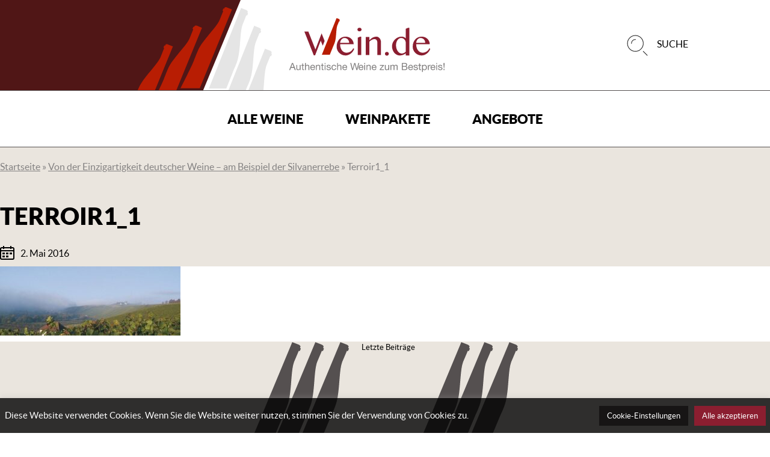

--- FILE ---
content_type: text/html; charset=UTF-8
request_url: https://www.wein.de/de/allgemein/von-der-einzigartigkeit-deutscher-weine-am-beispiel-der-silvanerrebe/attachment/terroir1_1/
body_size: 16085
content:
<!DOCTYPE html>

<html class="no-js" lang="de-DE">

	<head>

		<meta charset="UTF-8">
		<meta name="viewport" content="width=device-width, initial-scale=1.0" >

		<link rel="profile" href="https://gmpg.org/xfn/11">

		<meta name='robots' content='index, follow, max-image-preview:large, max-snippet:-1, max-video-preview:-1' />

	<!-- This site is optimized with the Yoast SEO plugin v17.3 - https://yoast.com/wordpress/plugins/seo/ -->
	<title>Terroir1_1 &mdash; Wein.de</title>
	<link rel="canonical" href="https://www.wein.de/de/wp-content/uploads/2016/05/Terroir1_1.jpg" />
	<meta property="og:locale" content="de_DE" />
	<meta property="og:type" content="article" />
	<meta property="og:title" content="Terroir1_1 &mdash; Wein.de" />
	<meta property="og:url" content="https://www.wein.de/de/wp-content/uploads/2016/05/Terroir1_1.jpg" />
	<meta property="og:site_name" content="Wein.de" />
	<meta property="og:image" content="https://www.wein.de/de/wp-content/uploads/2016/05/Terroir1_1.jpg" />
	<meta property="og:image:width" content="975" />
	<meta property="og:image:height" content="375" />
	<meta name="twitter:card" content="summary" />
	<script type="application/ld+json" class="yoast-schema-graph">{"@context":"https://schema.org","@graph":[{"@type":"WebSite","@id":"https://www.wein.de/de/#website","url":"https://www.wein.de/de/","name":"Wein.de","description":"Authentische Winzer-Weine - zum Best-Preis!","potentialAction":[{"@type":"SearchAction","target":{"@type":"EntryPoint","urlTemplate":"https://www.wein.de/de/?s={search_term_string}"},"query-input":"required name=search_term_string"}],"inLanguage":"de-DE"},{"@type":"WebPage","@id":"https://www.wein.de/de/wp-content/uploads/2016/05/Terroir1_1.jpg#webpage","url":"https://www.wein.de/de/wp-content/uploads/2016/05/Terroir1_1.jpg","name":"Terroir1_1 &mdash; Wein.de","isPartOf":{"@id":"https://www.wein.de/de/#website"},"datePublished":"2016-05-02T14:57:29+00:00","dateModified":"2016-05-02T14:57:29+00:00","breadcrumb":{"@id":"https://www.wein.de/de/wp-content/uploads/2016/05/Terroir1_1.jpg#breadcrumb"},"inLanguage":"de-DE","potentialAction":[{"@type":"ReadAction","target":["https://www.wein.de/de/wp-content/uploads/2016/05/Terroir1_1.jpg"]}]},{"@type":"BreadcrumbList","@id":"https://www.wein.de/de/wp-content/uploads/2016/05/Terroir1_1.jpg#breadcrumb","itemListElement":[{"@type":"ListItem","position":1,"name":"Startseite","item":"https://www.wein.de/de/"},{"@type":"ListItem","position":2,"name":"Von der Einzigartigkeit deutscher Weine \u2013 am Beispiel der Silvanerrebe","item":"https://www.wein.de/de/allgemein/von-der-einzigartigkeit-deutscher-weine-am-beispiel-der-silvanerrebe/"},{"@type":"ListItem","position":3,"name":"Terroir1_1"}]}]}</script>
	<!-- / Yoast SEO plugin. -->


<link rel='dns-prefetch' href='//www.wein.de' />
<link rel='dns-prefetch' href='//s.w.org' />
<link rel="alternate" type="application/rss+xml" title="Wein.de &raquo; Feed" href="https://www.wein.de/de/feed/" />
<link rel="alternate" type="application/rss+xml" title="Wein.de &raquo; Kommentar-Feed" href="https://www.wein.de/de/comments/feed/" />
		<script>
			window._wpemojiSettings = {"baseUrl":"https:\/\/s.w.org\/images\/core\/emoji\/13.1.0\/72x72\/","ext":".png","svgUrl":"https:\/\/s.w.org\/images\/core\/emoji\/13.1.0\/svg\/","svgExt":".svg","source":{"concatemoji":"\/de\/wp-includes\/js\/wp-emoji-release.min.js?ver=5.8.1"}};
			!function(e,a,t){var n,r,o,i=a.createElement("canvas"),p=i.getContext&&i.getContext("2d");function s(e,t){var a=String.fromCharCode;p.clearRect(0,0,i.width,i.height),p.fillText(a.apply(this,e),0,0);e=i.toDataURL();return p.clearRect(0,0,i.width,i.height),p.fillText(a.apply(this,t),0,0),e===i.toDataURL()}function c(e){var t=a.createElement("script");t.src=e,t.defer=t.type="text/javascript",a.getElementsByTagName("head")[0].appendChild(t)}for(o=Array("flag","emoji"),t.supports={everything:!0,everythingExceptFlag:!0},r=0;r<o.length;r++)t.supports[o[r]]=function(e){if(!p||!p.fillText)return!1;switch(p.textBaseline="top",p.font="600 32px Arial",e){case"flag":return s([127987,65039,8205,9895,65039],[127987,65039,8203,9895,65039])?!1:!s([55356,56826,55356,56819],[55356,56826,8203,55356,56819])&&!s([55356,57332,56128,56423,56128,56418,56128,56421,56128,56430,56128,56423,56128,56447],[55356,57332,8203,56128,56423,8203,56128,56418,8203,56128,56421,8203,56128,56430,8203,56128,56423,8203,56128,56447]);case"emoji":return!s([10084,65039,8205,55357,56613],[10084,65039,8203,55357,56613])}return!1}(o[r]),t.supports.everything=t.supports.everything&&t.supports[o[r]],"flag"!==o[r]&&(t.supports.everythingExceptFlag=t.supports.everythingExceptFlag&&t.supports[o[r]]);t.supports.everythingExceptFlag=t.supports.everythingExceptFlag&&!t.supports.flag,t.DOMReady=!1,t.readyCallback=function(){t.DOMReady=!0},t.supports.everything||(n=function(){t.readyCallback()},a.addEventListener?(a.addEventListener("DOMContentLoaded",n,!1),e.addEventListener("load",n,!1)):(e.attachEvent("onload",n),a.attachEvent("onreadystatechange",function(){"complete"===a.readyState&&t.readyCallback()})),(n=t.source||{}).concatemoji?c(n.concatemoji):n.wpemoji&&n.twemoji&&(c(n.twemoji),c(n.wpemoji)))}(window,document,window._wpemojiSettings);
		</script>
		<style>
img.wp-smiley,
img.emoji {
	display: inline !important;
	border: none !important;
	box-shadow: none !important;
	height: 1em !important;
	width: 1em !important;
	margin: 0 .07em !important;
	vertical-align: -0.1em !important;
	background: none !important;
	padding: 0 !important;
}
</style>
	<link rel='stylesheet' id='wp-block-library-css'  href='//www.wein.de/de/wp-includes/css/dist/block-library/style.min.css?ver=5.8.1' media='all' />
<link rel='stylesheet' id='cookie-law-info-css'  href='https://www.wein.de/de/wp-content/plugins/cookie-law-info/public/css/cookie-law-info-public.css?ver=2.0.5' media='all' />
<link rel='stylesheet' id='cookie-law-info-gdpr-css'  href='https://www.wein.de/de/wp-content/plugins/cookie-law-info/public/css/cookie-law-info-gdpr.css?ver=2.0.5' media='all' />
<link rel='stylesheet' id='twentytwenty-style-css'  href='https://www.wein.de/de/wp-content/themes/wein-de-2021/style.css?ver=0.1.0' media='all' />
<link rel='stylesheet' id='twentytwenty-print-style-css'  href='https://www.wein.de/de/wp-content/themes/twentytwenty/print.css?ver=0.1.0' media='print' />
<link rel='stylesheet' id='wein-de-style-css'  href='https://www.wein.de/de/wp-content/themes/wein-de-2021/style.css?ver=5.8.1' media='all' />
<script src='//www.wein.de/de/wp-includes/js/jquery/jquery.min.js?ver=3.6.0' id='jquery-core-js'></script>
<script src='//www.wein.de/de/wp-includes/js/jquery/jquery-migrate.min.js?ver=3.3.2' id='jquery-migrate-js'></script>
<script id='cookie-law-info-js-extra'>
var Cli_Data = {"nn_cookie_ids":[],"cookielist":[],"non_necessary_cookies":[],"ccpaEnabled":"","ccpaRegionBased":"","ccpaBarEnabled":"","strictlyEnabled":["necessary","obligatoire"],"ccpaType":"gdpr","js_blocking":"1","custom_integration":"","triggerDomRefresh":"","secure_cookies":""};
var cli_cookiebar_settings = {"animate_speed_hide":"500","animate_speed_show":"500","background":"#FFF","border":"#b1a6a6c2","border_on":"","button_1_button_colour":"#61a229","button_1_button_hover":"#4e8221","button_1_link_colour":"#fff","button_1_as_button":"1","button_1_new_win":"","button_2_button_colour":"#333","button_2_button_hover":"#292929","button_2_link_colour":"#444","button_2_as_button":"","button_2_hidebar":"","button_3_button_colour":"#dedfe0","button_3_button_hover":"#b2b2b3","button_3_link_colour":"#333333","button_3_as_button":"1","button_3_new_win":"","button_4_button_colour":"#dedfe0","button_4_button_hover":"#b2b2b3","button_4_link_colour":"#333333","button_4_as_button":"1","button_7_button_colour":"#61a229","button_7_button_hover":"#4e8221","button_7_link_colour":"#fff","button_7_as_button":"1","button_7_new_win":"","font_family":"inherit","header_fix":"","notify_animate_hide":"1","notify_animate_show":"","notify_div_id":"#cookie-law-info-bar","notify_position_horizontal":"right","notify_position_vertical":"bottom","scroll_close":"","scroll_close_reload":"","accept_close_reload":"","reject_close_reload":"","showagain_tab":"","showagain_background":"#fff","showagain_border":"#000","showagain_div_id":"#cookie-law-info-again","showagain_x_position":"100px","text":"#333333","show_once_yn":"","show_once":"10000","logging_on":"","as_popup":"","popup_overlay":"1","bar_heading_text":"","cookie_bar_as":"banner","popup_showagain_position":"bottom-right","widget_position":"left"};
var log_object = {"ajax_url":"https:\/\/www.wein.de\/de\/wp-admin\/admin-ajax.php"};
</script>
<script src='//www.wein.de/de/wp-content/plugins/cookie-law-info/public/js/cookie-law-info-public.js?ver=2.0.5' id='cookie-law-info-js'></script>
<script src='//www.wein.de/de/wp-content/themes/twentytwenty/assets/js/index.js?ver=0.1.0' id='twentytwenty-js-js' async></script>
<link rel="https://api.w.org/" href="https://www.wein.de/de/wp-json/" /><link rel="alternate" type="application/json" href="https://www.wein.de/de/wp-json/wp/v2/media/2429" /><link rel="EditURI" type="application/rsd+xml" title="RSD" href="https://www.wein.de/de/xmlrpc.php?rsd" />
<link rel="wlwmanifest" type="application/wlwmanifest+xml" href="/de/wp-includes/wlwmanifest.xml" /> 
<meta name="generator" content="WordPress 5.8.1" />
<link rel='shortlink' href='https://www.wein.de/de/?p=2429' />
<link rel="alternate" type="application/json+oembed" href="https://www.wein.de/de/wp-json/oembed/1.0/embed?url=https%3A%2F%2Fwww.wein.de%2Fde%2Fallgemein%2Fvon-der-einzigartigkeit-deutscher-weine-am-beispiel-der-silvanerrebe%2Fattachment%2Fterroir1_1%2F" />
<link rel="alternate" type="text/xml+oembed" href="https://www.wein.de/de/wp-json/oembed/1.0/embed?url=https%3A%2F%2Fwww.wein.de%2Fde%2Fallgemein%2Fvon-der-einzigartigkeit-deutscher-weine-am-beispiel-der-silvanerrebe%2Fattachment%2Fterroir1_1%2F&#038;format=xml" />
<meta name="referrer" content="no-referrer-when-downgrade" />
<style type="text/css"> #wp-worthy-pixel { line-height: 1px; height: 1px; margin: 0; padding: 0; } </style>
	<script>document.documentElement.className = document.documentElement.className.replace( 'no-js', 'js' );</script>
	<link rel="icon" href="https://www.wein.de/de/wp-content/uploads/2021/10/cropped-favicon-32x32.png" sizes="32x32" />
<link rel="icon" href="https://www.wein.de/de/wp-content/uploads/2021/10/cropped-favicon-192x192.png" sizes="192x192" />
<link rel="apple-touch-icon" href="https://www.wein.de/de/wp-content/uploads/2021/10/cropped-favicon-180x180.png" />
<meta name="msapplication-TileImage" content="https://www.wein.de/de/wp-content/uploads/2021/10/cropped-favicon-270x270.png" />
		<style id="wp-custom-css">
			.modal-overlay.cookie-banner .modal {
  background: rgba(0,0,0,.95);
  bottom: 1rem;
  box-shadow: 0 0 2px 2px rgba(0,0,0,.25);
  color: #fff;
  left: 0!important;
  max-width: 35rem;
  padding-bottom: 0;
  right: 0!important;
  top: auto;
  transform: inherit!important;
  z-index: 5000;		</style>
				<meta name="google-site-verification" content="0uAQOtoE5f5uzuHkmg3_G9BPP_VlmVPfAZgraxaTO_o" />

	</head>

	<body class="attachment attachment-template-default single single-attachment postid-2429 attachmentid-2429 attachment-jpeg wp-custom-logo wp-embed-responsive singular missing-post-thumbnail has-no-pagination not-showing-comments show-avatars footer-top-visible">

		<a class="skip-link screen-reader-text" href="#site-content">Direkt zum Inhalt wechseln</a>
		<header id="site-header" class="header-footer-group" role="banner">

			<div class="header-inner section-inner">

				<div class="header-titles-wrapper mw1440p center">

					
					<div class="header-titles">

						                                <div class="site-logo faux-heading">
                                    <a href="https://www.wein.de" class="custom-logo-link" rel="home">
                                        <img src="https://www.wein.de/de/wp-content/themes/wein-de-2021/img/wein-de-logo.svg" class="custom-logo" alt="Wein.de"  width="314" height="109" />
                                    </a>
                                    <span class="screen-reader-text">Wein.de</span>
                                </div>
                                
					</div><!-- .header-titles -->
					<div class="actions-container">
						<!-- Product search -->
						<form id="search-bar" class="global-search" action="https://www.wein.de/filter">
							<div class="search center mw400p small-hidden tiny-hidden">
								<div class="input-icon">
									<input type="text" name="text" class="w100" placeholder="z.B. Riesling" />
									<button id="productsearch-btn" type="submit" class="">
										<svg height="34" viewBox="0 0 38 34" width="38" xmlns="http://www.w3.org/2000/svg"><path d="m35 33-6.4-6.4m-12.8 0c7.0692448 0 12.8-5.7307552 12.8-12.8s-5.7307552-12.8-12.8-12.8-12.8 5.7307552-12.8 12.8 5.7307552 12.8 12.8 12.8zm-6.4-12.8c0-3.5346224 2.8653776-6.4 6.4-6.4" fill="none" stroke="#212121" stroke-linecap="square"/></svg>
									</button>
									<a href="#" class="close-btn toggle" data-toggle-target=".global-search">
										<svg width="22" height="22" viewBox="0 0 22 22" xmlns="http://www.w3.org/2000/svg"><title>portal-close</title><g fill-rule="evenodd"><path d="M19.31 3.9c.29-.294.37-.69.175-.885-.195-.196-.59-.116-.884.176L2.69 19.1c-.29.294-.37.69-.175.885.195.196.59.116.884-.176L19.31 3.9z"/><path d="M18.6 19.81c.294.29.69.37.885.175.196-.195.116-.59-.176-.884L3.4 3.19c-.294-.29-.69-.37-.885-.175-.196.195-.116.59.176.884L18.6 19.81z"/></g></svg>
									</a>
								</div>
							</div>
							<a class="searchmobile d-flex toggle tiny-hidden small-hidden" data-toggle-target=".global-search">
								<svg height="34" viewBox="0 0 38 34" width="38" xmlns="http://www.w3.org/2000/svg"><path d="m35 33-6.4-6.4m-12.8 0c7.0692448 0 12.8-5.7307552 12.8-12.8s-5.7307552-12.8-12.8-12.8-12.8 5.7307552-12.8 12.8 5.7307552 12.8 12.8 12.8zm-6.4-12.8c0-3.5346224 2.8653776-6.4 6.4-6.4" fill="none" stroke="#212121" stroke-linecap="square"/></svg>
								<span class="item-fluid tiny-hidden small-hidden medium-hidden u-uppercase">
									Suche
								</span>
							</a>
						</form>

						<button class="toggle nav-toggle mobile-nav-toggle" data-toggle-target=".menu-modal"  data-toggle-body-class="showing-menu-modal" aria-expanded="false" data-set-focus=".close-nav-toggle">
							<span class="toggle-inner">
								<svg class="icon navigation-open" width="22" height="22" viewBox="0 0 22 22" xmlns="http://www.w3.org/2000/svg"><title>portal-navigation</title><path d="M20.375 11c.345 0 .625-.224.625-.5s-.28-.5-.625-.5H1.625c-.345 0-.625.224-.625.5s.28.5.625.5h18.75zm0-6c.345 0 .625-.224.625-.5s-.28-.5-.625-.5H1.625C1.28 4 1 4.224 1 4.5s.28.5.625.5h18.75zm0 12c.345 0 .625-.224.625-.5s-.28-.5-.625-.5H1.625c-.345 0-.625.224-.625.5s.28.5.625.5h18.75z" fill-rule="evenodd"></path></svg>
								<span class="toggle-text sr-only">Menü</span>
							</span>
						</button><!-- .nav-toggle -->
					</div>
				</div><!-- .header-titles-wrapper -->

				<div class="header-navigation-wrapper">

					
							<nav class="primary-menu-wrapper" aria-label="Horizontal" role="navigation">

								<ul class="primary-menu reset-list-style">

								<li id="menu-item-3754" class="menu-item menu-item-type-custom menu-item-object-custom menu-item-has-children menu-item-3754"><a href="https://www.wein.de/filter">Alle Weine</a><span class="icon"></span>
<ul class="sub-menu">
	<li id="menu-item-3775" class="u-bold mbs menu-item menu-item-type-custom menu-item-object-custom menu-item-has-children menu-item-3775"><a href="#">Weinart</a><span class="icon"></span>
	<ul class="sub-menu">
		<li id="menu-item-3776" class="menu-item menu-item-type-custom menu-item-object-custom menu-item-3776"><a href="https://www.wein.de/weine/weisswein">Weißwein</a></li>
		<li id="menu-item-3785" class="menu-item menu-item-type-custom menu-item-object-custom menu-item-3785"><a href="https://www.wein.de/weine/rotwein">Rotwein</a></li>
		<li id="menu-item-3786" class="menu-item menu-item-type-custom menu-item-object-custom menu-item-3786"><a href="https://www.wein.de/weine/sekt">Champagner, Sekt &#038; Co.</a></li>
		<li id="menu-item-3787" class="menu-item menu-item-type-custom menu-item-object-custom menu-item-3787"><a href="https://www.wein.de/weine/rosewein">Rosé</a></li>
		<li id="menu-item-3788" class="u-bold menu-item menu-item-type-custom menu-item-object-custom menu-item-3788"><a href="https://www.wein.de/wein">Alle Weine</a></li>
	</ul>
</li>
	<li id="menu-item-3777" class="u-bold mbs menu-item menu-item-type-custom menu-item-object-custom menu-item-has-children menu-item-3777"><a href="#">Rebsorte</a><span class="icon"></span>
	<ul class="sub-menu">
		<li id="menu-item-3778" class="menu-item menu-item-type-custom menu-item-object-custom menu-item-3778"><a href="https://www.wein.de/weine/rebsorte/riesling">Riesling</a></li>
		<li id="menu-item-3779" class="menu-item menu-item-type-custom menu-item-object-custom menu-item-3779"><a href="https://www.wein.de/weine/rebsorte/primitivo">Primitivo</a></li>
		<li id="menu-item-3780" class="menu-item menu-item-type-custom menu-item-object-custom menu-item-3780"><a href="https://www.wein.de/weine/rebsorte/grauburgunder">Grauburgunder</a></li>
		<li id="menu-item-3781" class="menu-item menu-item-type-custom menu-item-object-custom menu-item-3781"><a href="https://www.wein.de/weine/rebsorte/sauvignon-blanc">Sauvignon blanc</a></li>
		<li id="menu-item-3796" class="menu-item menu-item-type-custom menu-item-object-custom menu-item-3796"><a href="https://www.wein.de/weine/rebsorte/spaetburgunder">Spätburgunder</a></li>
		<li id="menu-item-3797" class="u-bold menu-item menu-item-type-custom menu-item-object-custom menu-item-3797"><a href="https://www.wein.de/wein#filter-grapes">Alle Rebsorten</a></li>
	</ul>
</li>
	<li id="menu-item-3782" class="u-bold mbs menu-item menu-item-type-custom menu-item-object-custom menu-item-has-children menu-item-3782"><a href="#">Land</a><span class="icon"></span>
	<ul class="sub-menu">
		<li id="menu-item-3801" class="menu-item menu-item-type-custom menu-item-object-custom menu-item-3801"><a href="https://www.wein.de/weine/land/deutschland">Deutschland</a></li>
		<li id="menu-item-3802" class="menu-item menu-item-type-custom menu-item-object-custom menu-item-3802"><a href="https://www.wein.de/weine/land/italien">Italien</a></li>
		<li id="menu-item-3803" class="menu-item menu-item-type-custom menu-item-object-custom menu-item-3803"><a href="https://www.wein.de/weine/land/frankreich">Frankreich</a></li>
		<li id="menu-item-3804" class="menu-item menu-item-type-custom menu-item-object-custom menu-item-3804"><a href="https://www.wein.de/weine/land/spanien">Spanien</a></li>
		<li id="menu-item-3805" class="menu-item menu-item-type-custom menu-item-object-custom menu-item-3805"><a href="https://www.wein.de/weine/land/oesterreich">Österreich</a></li>
		<li id="menu-item-3806" class="u-bold menu-item menu-item-type-custom menu-item-object-custom menu-item-3806"><a href="https://www.wein.de/wein#filter-country">Alle Länder</a></li>
	</ul>
</li>
	<li id="menu-item-3783" class="u-bold mbs menu-item menu-item-type-custom menu-item-object-custom menu-item-has-children menu-item-3783"><a href="#">Region</a><span class="icon"></span>
	<ul class="sub-menu">
		<li id="menu-item-3823" class="menu-item menu-item-type-custom menu-item-object-custom menu-item-3823"><a href="https://www.wein.de/weine/region/pfalz">Pfalz</a></li>
		<li id="menu-item-3824" class="menu-item menu-item-type-custom menu-item-object-custom menu-item-3824"><a href="https://www.wein.de/weine/region/rheinhessen">Rheinhessen</a></li>
		<li id="menu-item-3825" class="menu-item menu-item-type-custom menu-item-object-custom menu-item-3825"><a href="https://www.wein.de/weine/region/rheingau">Rheingau</a></li>
		<li id="menu-item-3826" class="menu-item menu-item-type-custom menu-item-object-custom menu-item-3826"><a href="https://www.wein.de/weine/region/baden">Baden</a></li>
		<li id="menu-item-3827" class="menu-item menu-item-type-custom menu-item-object-custom menu-item-3827"><a href="https://www.wein.de/weine/region/toskana">Toskana</a></li>
		<li id="menu-item-3828" class="u-bold menu-item menu-item-type-custom menu-item-object-custom menu-item-3828"><a href="https://www.wein.de/wein#filter-region">Alle Regionen</a></li>
	</ul>
</li>
</ul>
</li>
<li id="menu-item-3755" class="menu-item menu-item-type-custom menu-item-object-custom menu-item-3755"><a href="https://www.wein.de/filter?category%5B%5D=9">Weinpakete</a></li>
<li id="menu-item-3756" class="menu-item menu-item-type-custom menu-item-object-custom menu-item-3756"><a href="https://www.wein.de/filter?other%5B%5D=offer&#038;sorting=offer">Angebote</a></li>

								</ul>

							</nav><!-- .primary-menu-wrapper -->

						
				</div><!-- .header-navigation-wrapper -->

			</div><!-- .header-inner -->

			
		</header><!-- #site-header -->

		
<div class="menu-modal cover-modal header-footer-group" data-modal-target-string=".menu-modal">

	<div class="menu-modal-inner modal-inner">

		<div class="menu-wrapper section-inner">

			<div class="menu-top">

				<button class="toggle close-nav-toggle fill-children-current-color" data-toggle-target=".menu-modal" data-toggle-body-class="showing-menu-modal" aria-expanded="false" data-set-focus=".menu-modal">
					<span class="toggle-text">Menü schließen</span>
					<svg class="svg-icon" aria-hidden="true" role="img" focusable="false" xmlns="http://www.w3.org/2000/svg" width="16" height="16" viewBox="0 0 16 16"><polygon fill="" fill-rule="evenodd" points="6.852 7.649 .399 1.195 1.445 .149 7.899 6.602 14.352 .149 15.399 1.195 8.945 7.649 15.399 14.102 14.352 15.149 7.899 8.695 1.445 15.149 .399 14.102" /></svg>				</button><!-- .nav-toggle -->

				
					<nav class="mobile-menu" aria-label="Mobile" role="navigation">

						<ul class="modal-menu reset-list-style">

						<li class="menu-item menu-item-type-custom menu-item-object-custom menu-item-has-children menu-item-3754"><div class="ancestor-wrapper"><a href="https://www.wein.de/filter">Alle Weine</a><button class="toggle sub-menu-toggle fill-children-current-color" data-toggle-target=".menu-modal .menu-item-3754 > .sub-menu" data-toggle-type="slidetoggle" data-toggle-duration="250" aria-expanded="false"><span class="screen-reader-text">Untermenü anzeigen</span><svg class="svg-icon" aria-hidden="true" role="img" focusable="false" xmlns="http://www.w3.org/2000/svg" width="20" height="12" viewBox="0 0 20 12"><polygon fill="" fill-rule="evenodd" points="1319.899 365.778 1327.678 358 1329.799 360.121 1319.899 370.021 1310 360.121 1312.121 358" transform="translate(-1310 -358)" /></svg></button></div><!-- .ancestor-wrapper -->
<ul class="sub-menu">
	<li class="u-bold mbs menu-item menu-item-type-custom menu-item-object-custom menu-item-has-children menu-item-3775"><div class="ancestor-wrapper"><a href="#">Weinart</a><button class="toggle sub-menu-toggle fill-children-current-color" data-toggle-target=".menu-modal .menu-item-3775 > .sub-menu" data-toggle-type="slidetoggle" data-toggle-duration="250" aria-expanded="false"><span class="screen-reader-text">Untermenü anzeigen</span><svg class="svg-icon" aria-hidden="true" role="img" focusable="false" xmlns="http://www.w3.org/2000/svg" width="20" height="12" viewBox="0 0 20 12"><polygon fill="" fill-rule="evenodd" points="1319.899 365.778 1327.678 358 1329.799 360.121 1319.899 370.021 1310 360.121 1312.121 358" transform="translate(-1310 -358)" /></svg></button></div><!-- .ancestor-wrapper -->
	<ul class="sub-menu">
		<li class="menu-item menu-item-type-custom menu-item-object-custom menu-item-3776"><div class="ancestor-wrapper"><a href="https://www.wein.de/weine/weisswein">Weißwein</a></div><!-- .ancestor-wrapper --></li>
		<li class="menu-item menu-item-type-custom menu-item-object-custom menu-item-3785"><div class="ancestor-wrapper"><a href="https://www.wein.de/weine/rotwein">Rotwein</a></div><!-- .ancestor-wrapper --></li>
		<li class="menu-item menu-item-type-custom menu-item-object-custom menu-item-3786"><div class="ancestor-wrapper"><a href="https://www.wein.de/weine/sekt">Champagner, Sekt &#038; Co.</a></div><!-- .ancestor-wrapper --></li>
		<li class="menu-item menu-item-type-custom menu-item-object-custom menu-item-3787"><div class="ancestor-wrapper"><a href="https://www.wein.de/weine/rosewein">Rosé</a></div><!-- .ancestor-wrapper --></li>
		<li class="u-bold menu-item menu-item-type-custom menu-item-object-custom menu-item-3788"><div class="ancestor-wrapper"><a href="https://www.wein.de/wein">Alle Weine</a></div><!-- .ancestor-wrapper --></li>
	</ul>
</li>
	<li class="u-bold mbs menu-item menu-item-type-custom menu-item-object-custom menu-item-has-children menu-item-3777"><div class="ancestor-wrapper"><a href="#">Rebsorte</a><button class="toggle sub-menu-toggle fill-children-current-color" data-toggle-target=".menu-modal .menu-item-3777 > .sub-menu" data-toggle-type="slidetoggle" data-toggle-duration="250" aria-expanded="false"><span class="screen-reader-text">Untermenü anzeigen</span><svg class="svg-icon" aria-hidden="true" role="img" focusable="false" xmlns="http://www.w3.org/2000/svg" width="20" height="12" viewBox="0 0 20 12"><polygon fill="" fill-rule="evenodd" points="1319.899 365.778 1327.678 358 1329.799 360.121 1319.899 370.021 1310 360.121 1312.121 358" transform="translate(-1310 -358)" /></svg></button></div><!-- .ancestor-wrapper -->
	<ul class="sub-menu">
		<li class="menu-item menu-item-type-custom menu-item-object-custom menu-item-3778"><div class="ancestor-wrapper"><a href="https://www.wein.de/weine/rebsorte/riesling">Riesling</a></div><!-- .ancestor-wrapper --></li>
		<li class="menu-item menu-item-type-custom menu-item-object-custom menu-item-3779"><div class="ancestor-wrapper"><a href="https://www.wein.de/weine/rebsorte/primitivo">Primitivo</a></div><!-- .ancestor-wrapper --></li>
		<li class="menu-item menu-item-type-custom menu-item-object-custom menu-item-3780"><div class="ancestor-wrapper"><a href="https://www.wein.de/weine/rebsorte/grauburgunder">Grauburgunder</a></div><!-- .ancestor-wrapper --></li>
		<li class="menu-item menu-item-type-custom menu-item-object-custom menu-item-3781"><div class="ancestor-wrapper"><a href="https://www.wein.de/weine/rebsorte/sauvignon-blanc">Sauvignon blanc</a></div><!-- .ancestor-wrapper --></li>
		<li class="menu-item menu-item-type-custom menu-item-object-custom menu-item-3796"><div class="ancestor-wrapper"><a href="https://www.wein.de/weine/rebsorte/spaetburgunder">Spätburgunder</a></div><!-- .ancestor-wrapper --></li>
		<li class="u-bold menu-item menu-item-type-custom menu-item-object-custom menu-item-3797"><div class="ancestor-wrapper"><a href="https://www.wein.de/wein#filter-grapes">Alle Rebsorten</a></div><!-- .ancestor-wrapper --></li>
	</ul>
</li>
	<li class="u-bold mbs menu-item menu-item-type-custom menu-item-object-custom menu-item-has-children menu-item-3782"><div class="ancestor-wrapper"><a href="#">Land</a><button class="toggle sub-menu-toggle fill-children-current-color" data-toggle-target=".menu-modal .menu-item-3782 > .sub-menu" data-toggle-type="slidetoggle" data-toggle-duration="250" aria-expanded="false"><span class="screen-reader-text">Untermenü anzeigen</span><svg class="svg-icon" aria-hidden="true" role="img" focusable="false" xmlns="http://www.w3.org/2000/svg" width="20" height="12" viewBox="0 0 20 12"><polygon fill="" fill-rule="evenodd" points="1319.899 365.778 1327.678 358 1329.799 360.121 1319.899 370.021 1310 360.121 1312.121 358" transform="translate(-1310 -358)" /></svg></button></div><!-- .ancestor-wrapper -->
	<ul class="sub-menu">
		<li class="menu-item menu-item-type-custom menu-item-object-custom menu-item-3801"><div class="ancestor-wrapper"><a href="https://www.wein.de/weine/land/deutschland">Deutschland</a></div><!-- .ancestor-wrapper --></li>
		<li class="menu-item menu-item-type-custom menu-item-object-custom menu-item-3802"><div class="ancestor-wrapper"><a href="https://www.wein.de/weine/land/italien">Italien</a></div><!-- .ancestor-wrapper --></li>
		<li class="menu-item menu-item-type-custom menu-item-object-custom menu-item-3803"><div class="ancestor-wrapper"><a href="https://www.wein.de/weine/land/frankreich">Frankreich</a></div><!-- .ancestor-wrapper --></li>
		<li class="menu-item menu-item-type-custom menu-item-object-custom menu-item-3804"><div class="ancestor-wrapper"><a href="https://www.wein.de/weine/land/spanien">Spanien</a></div><!-- .ancestor-wrapper --></li>
		<li class="menu-item menu-item-type-custom menu-item-object-custom menu-item-3805"><div class="ancestor-wrapper"><a href="https://www.wein.de/weine/land/oesterreich">Österreich</a></div><!-- .ancestor-wrapper --></li>
		<li class="u-bold menu-item menu-item-type-custom menu-item-object-custom menu-item-3806"><div class="ancestor-wrapper"><a href="https://www.wein.de/wein#filter-country">Alle Länder</a></div><!-- .ancestor-wrapper --></li>
	</ul>
</li>
	<li class="u-bold mbs menu-item menu-item-type-custom menu-item-object-custom menu-item-has-children menu-item-3783"><div class="ancestor-wrapper"><a href="#">Region</a><button class="toggle sub-menu-toggle fill-children-current-color" data-toggle-target=".menu-modal .menu-item-3783 > .sub-menu" data-toggle-type="slidetoggle" data-toggle-duration="250" aria-expanded="false"><span class="screen-reader-text">Untermenü anzeigen</span><svg class="svg-icon" aria-hidden="true" role="img" focusable="false" xmlns="http://www.w3.org/2000/svg" width="20" height="12" viewBox="0 0 20 12"><polygon fill="" fill-rule="evenodd" points="1319.899 365.778 1327.678 358 1329.799 360.121 1319.899 370.021 1310 360.121 1312.121 358" transform="translate(-1310 -358)" /></svg></button></div><!-- .ancestor-wrapper -->
	<ul class="sub-menu">
		<li class="menu-item menu-item-type-custom menu-item-object-custom menu-item-3823"><div class="ancestor-wrapper"><a href="https://www.wein.de/weine/region/pfalz">Pfalz</a></div><!-- .ancestor-wrapper --></li>
		<li class="menu-item menu-item-type-custom menu-item-object-custom menu-item-3824"><div class="ancestor-wrapper"><a href="https://www.wein.de/weine/region/rheinhessen">Rheinhessen</a></div><!-- .ancestor-wrapper --></li>
		<li class="menu-item menu-item-type-custom menu-item-object-custom menu-item-3825"><div class="ancestor-wrapper"><a href="https://www.wein.de/weine/region/rheingau">Rheingau</a></div><!-- .ancestor-wrapper --></li>
		<li class="menu-item menu-item-type-custom menu-item-object-custom menu-item-3826"><div class="ancestor-wrapper"><a href="https://www.wein.de/weine/region/baden">Baden</a></div><!-- .ancestor-wrapper --></li>
		<li class="menu-item menu-item-type-custom menu-item-object-custom menu-item-3827"><div class="ancestor-wrapper"><a href="https://www.wein.de/weine/region/toskana">Toskana</a></div><!-- .ancestor-wrapper --></li>
		<li class="u-bold menu-item menu-item-type-custom menu-item-object-custom menu-item-3828"><div class="ancestor-wrapper"><a href="https://www.wein.de/wein#filter-region">Alle Regionen</a></div><!-- .ancestor-wrapper --></li>
	</ul>
</li>
</ul>
</li>
<li class="menu-item menu-item-type-custom menu-item-object-custom menu-item-3755"><div class="ancestor-wrapper"><a href="https://www.wein.de/filter?category%5B%5D=9">Weinpakete</a></div><!-- .ancestor-wrapper --></li>
<li class="menu-item menu-item-type-custom menu-item-object-custom menu-item-3756"><div class="ancestor-wrapper"><a href="https://www.wein.de/filter?other%5B%5D=offer&#038;sorting=offer">Angebote</a></div><!-- .ancestor-wrapper --></li>

						</ul>

					</nav>

					
			</div><!-- .menu-top -->

			<div class="menu-bottom">

				
			</div><!-- .menu-bottom -->

		</div><!-- .menu-wrapper -->

	</div><!-- .menu-modal-inner -->

</div><!-- .menu-modal -->

<main id="site-content" role="main">
	<article class="post">
		<div class="-background">
			<div class="mw1440p center">
				<p id="breadcrumbs" class="breadcrumb-container"><span><span><a href="https://www.wein.de/de/">Startseite</a> » <span><a href="https://www.wein.de/de/allgemein/von-der-einzigartigkeit-deutscher-weine-am-beispiel-der-silvanerrebe/">Von der Einzigartigkeit deutscher Weine – am Beispiel der Silvanerrebe</a> » <span class="breadcrumb_last" aria-current="page">Terroir1_1</span></span></span></span></p>
				<h1 class="entry-title">Terroir1_1</h1>
						
							<p class="u-small flex">
								<svg height="23" viewBox="0 0 24 23" width="24" xmlns="http://www.w3.org/2000/svg"><path d="m4 13h2v1h-2zm6 0h2v1h-2zm-6 5h2v1h-2zm6 0h2v1h-2zm6-5h2v1h-2zm-12 0h2v1h-2zm6 0h2v1h-2zm-6 5h2v1h-2zm6 0h2v1h-2zm6-5h2v1h-2zm-14-9h18c1.1045695 0 2 .8954305 2 2v15c0 1.1045695-.8954305 2-2 2h-18c-1.1045695 0-2-.8954305-2-2v-15c0-1.1045695.8954305-2 2-2zm3-2v3m12-3v3m-17 4h22" fill="none" stroke="#000" stroke-linecap="square" stroke-width="2" transform="translate(1 -1)"/></svg>
								<span class="mls">2. Mai 2016</span>
							</p>
												<div class="attachment-post-thumbnail">
												</div>
									</div>
		</div>
		

<div class="last-article  post-2429 attachment type-attachment status-inherit hentry category-allgemein" id="post-2429">
		

	<div class="post-inner thin ">

		<div class="entry-content">

			<p class="attachment"><a href='https://www.wein.de/de/wp-content/uploads/2016/05/Terroir1_1.jpg'><img width="300" height="115" src="https://www.wein.de/de/wp-content/uploads/2016/05/Terroir1_1-300x115.jpg" class="attachment-medium size-medium" alt="" loading="lazy" srcset="https://www.wein.de/de/wp-content/uploads/2016/05/Terroir1_1-300x115.jpg 300w, https://www.wein.de/de/wp-content/uploads/2016/05/Terroir1_1-768x295.jpg 768w, https://www.wein.de/de/wp-content/uploads/2016/05/Terroir1_1.jpg 975w" sizes="(max-width: 300px) 100vw, 300px" /></a></p>

		</div><!-- .entry-content -->

	</div><!-- .post-inner -->

	<div class="section-inner">
		
	</div><!-- .section-inner -->

	
</div><!-- .post -->
	</article>

	<!-- Article Footer -->
	<div class="-background article-footer">
		<h5 class="h2-like flex justify-center align-center">
			<svg height="160" viewBox="0 0 162 160" width="162" xmlns="http://www.w3.org/2000/svg"><path d="m66.8276555 1 10.2853615 3.95731842c2.3504744.90877876 3.8213175 2.71899262 3.2703502 4.02800122l-.2615896.62237576-.4206516.9776256.0392864.0165233c.8729238.3405625 1.4210165 1.0097542 1.216919 1.4944362l-1.3453184 3.1623665c-.2050556.4865179-1.0779794.6067704-1.9499451.2689618l-.0373699-.0082617-.3142909.7316128-7.3915856 17.454978c-3.3305972 8.7263415-4.0457518 23.3321902-5.2905853 38.2427315l-.1461642 1.7214821-.1519392 1.7222833c-1.0345636 11.4803308-2.525702 22.8872063-5.9049681 31.6831592-2.3471009 6.11134-3.1825174 8.026561-4.0657184 9.931971l-.1479101.318196c-.868509 1.863984-1.8640756 3.938527-4.4197893 10.070677l-.192669.461756-.3858015.924605-.3861349.925383c-.7080106 1.696746-1.4159777 3.393284-2.1144189 5.066911l-.3799663.91048c-5.0521006 12.105792-9.5091642 22.781534-9.7235765 23.2951l-.008069.019327h-35.6011108zm38.3999995 0 10.285362 3.95731842c2.350474.90877876 3.821318 2.71899262 3.27035 4.02800122l-.261589.62237576-.420652.9776256.039286.0165233c.872924.3405625 1.421017 1.0097542 1.216919 1.4944362l-1.345318 3.1623665c-.205056.4865179-1.077979.6067704-1.949945.2689618l-.03737-.0082617-.314291.7316128-7.391585 17.454978c-3.330598 8.7263415-4.045752 23.3321902-5.290586 38.2427315l-.146164 1.7214821-.151939 1.7222833c-1.034564 11.4803308-2.525702 22.8872063-5.9049683 31.6831592-2.3471009 6.11134-3.1825174 8.026561-4.0657184 9.932004l-.1479101.318202c-.868509 1.86402-1.8640756 3.938631-4.4197893 10.070914-.2567604.615337-.5140849 1.232012-.7715177 1.848934l-.3861733.925431c-.6435676 1.542239-1.2863868 3.082609-1.9213333 4.604053l-.3799663.910459c-5.0521006 12.105533-9.5091642 22.781504-9.7235765 23.295082l-.008069.019327h-35.6011108zm41.6 0 10.285362 3.95731842c2.350474.90877876 3.821318 2.71899262 3.27035 4.02800122l-.261589.62237576-.420652.9776256.039286.0165233c.872924.3405625 1.421017 1.0097542 1.216919 1.4944362l-1.345318 3.1623665c-.205056.4865179-1.077979.6067704-1.949945.2689618l-.03737-.0082617-.314291.7316128-7.391585 17.454978c-3.330598 8.7263415-4.045752 23.3322172-5.290586 38.2427102l-.146164 1.7214762-.151939 1.7222767c-1.034564 11.4802843-2.525702 22.8870642-5.904968 31.682826-2.151509 5.602061-3.032784 7.678236-3.845012 9.453082l-.147184.320096c-.024493.053035-.048989.105974-.073523.158904l-.14791.318211c-.868509 1.864078-1.864075 3.938779-4.419789 10.071194-.25676.615337-.514085 1.232012-.771518 1.848934l-.386173.925431c-.643568 1.542239-1.286387 3.082609-1.921333 4.604053l-.379967.910459c-5.0521 12.105533-9.509164 22.781504-9.723576 23.295082l-.008069.019327h-35.601111z" fill="#555050" fill-rule="evenodd"/></svg>
			<span class="mlm mrs">Letzte Beiträge</span>
			<svg height="160" viewBox="0 0 162 160" width="162" xmlns="http://www.w3.org/2000/svg"><path d="m66.8276555 1 10.2853615 3.95731842c2.3504744.90877876 3.8213175 2.71899262 3.2703502 4.02800122l-.2615896.62237576-.4206516.9776256.0392864.0165233c.8729238.3405625 1.4210165 1.0097542 1.216919 1.4944362l-1.3453184 3.1623665c-.2050556.4865179-1.0779794.6067704-1.9499451.2689618l-.0373699-.0082617-.3142909.7316128-7.3915856 17.454978c-3.3305972 8.7263415-4.0457518 23.3321902-5.2905853 38.2427315l-.1461642 1.7214821-.1519392 1.7222833c-1.0345636 11.4803308-2.525702 22.8872063-5.9049681 31.6831592-2.3471009 6.11134-3.1825174 8.026561-4.0657184 9.931971l-.1479101.318196c-.868509 1.863984-1.8640756 3.938527-4.4197893 10.070677l-.192669.461756-.3858015.924605-.3861349.925383c-.7080106 1.696746-1.4159777 3.393284-2.1144189 5.066911l-.3799663.91048c-5.0521006 12.105792-9.5091642 22.781534-9.7235765 23.2951l-.008069.019327h-35.6011108zm38.3999995 0 10.285362 3.95731842c2.350474.90877876 3.821318 2.71899262 3.27035 4.02800122l-.261589.62237576-.420652.9776256.039286.0165233c.872924.3405625 1.421017 1.0097542 1.216919 1.4944362l-1.345318 3.1623665c-.205056.4865179-1.077979.6067704-1.949945.2689618l-.03737-.0082617-.314291.7316128-7.391585 17.454978c-3.330598 8.7263415-4.045752 23.3321902-5.290586 38.2427315l-.146164 1.7214821-.151939 1.7222833c-1.034564 11.4803308-2.525702 22.8872063-5.9049683 31.6831592-2.3471009 6.11134-3.1825174 8.026561-4.0657184 9.932004l-.1479101.318202c-.868509 1.86402-1.8640756 3.938631-4.4197893 10.070914-.2567604.615337-.5140849 1.232012-.7715177 1.848934l-.3861733.925431c-.6435676 1.542239-1.2863868 3.082609-1.9213333 4.604053l-.3799663.910459c-5.0521006 12.105533-9.5091642 22.781504-9.7235765 23.295082l-.008069.019327h-35.6011108zm41.6 0 10.285362 3.95731842c2.350474.90877876 3.821318 2.71899262 3.27035 4.02800122l-.261589.62237576-.420652.9776256.039286.0165233c.872924.3405625 1.421017 1.0097542 1.216919 1.4944362l-1.345318 3.1623665c-.205056.4865179-1.077979.6067704-1.949945.2689618l-.03737-.0082617-.314291.7316128-7.391585 17.454978c-3.330598 8.7263415-4.045752 23.3322172-5.290586 38.2427102l-.146164 1.7214762-.151939 1.7222767c-1.034564 11.4802843-2.525702 22.8870642-5.904968 31.682826-2.151509 5.602061-3.032784 7.678236-3.845012 9.453082l-.147184.320096c-.024493.053035-.048989.105974-.073523.158904l-.14791.318211c-.868509 1.864078-1.864075 3.938779-4.419789 10.071194-.25676.615337-.514085 1.232012-.771518 1.848934l-.386173.925431c-.643568 1.542239-1.286387 3.082609-1.921333 4.604053l-.379967.910459c-5.0521 12.105533-9.509164 22.781504-9.723576 23.295082l-.008069.019327h-35.601111z" fill="#555050" fill-rule="evenodd"/></svg>
		</h5>

		<div class="mw1440p center content-container">
			<!-- Cetgory navigation -->
			<div class="menu-homepage-container"><ul id="menu-homepage" class="menu"><li id="menu-item-3736" class="menu-item menu-item-type-taxonomy menu-item-object-category current-attachment-ancestor current-menu-parent current-attachment-parent menu-item-3736"><a href="https://www.wein.de/de/allgemein/">Allgemein</a></li>
<li id="menu-item-3737" class="menu-item menu-item-type-taxonomy menu-item-object-category menu-item-3737"><a href="https://www.wein.de/de/bundesweinpraemierung/">Bundesweinprämierung</a></li>
<li id="menu-item-3738" class="menu-item menu-item-type-taxonomy menu-item-object-category menu-item-3738"><a href="https://www.wein.de/de/deutsche-weine/">Deutsche Weine</a></li>
<li id="menu-item-3739" class="menu-item menu-item-type-taxonomy menu-item-object-category menu-item-3739"><a href="https://www.wein.de/de/deutsche-weine/anbau-ausbau/">Anbau &amp; Ausbau</a></li>
<li id="menu-item-3740" class="menu-item menu-item-type-taxonomy menu-item-object-category menu-item-3740"><a href="https://www.wein.de/de/deutsche-weine/qualitaet/">Qualität</a></li>
<li id="menu-item-3741" class="menu-item menu-item-type-taxonomy menu-item-object-category menu-item-3741"><a href="https://www.wein.de/de/deutsche-weine/weinkauf-pflege/">Weinkauf &amp; Pflege</a></li>
<li id="menu-item-3742" class="menu-item menu-item-type-taxonomy menu-item-object-category menu-item-3742"><a href="https://www.wein.de/de/deutsche-weine/winzer/">Winzer</a></li>
<li id="menu-item-3743" class="menu-item menu-item-type-taxonomy menu-item-object-category menu-item-3743"><a href="https://www.wein.de/de/genuss-wellness/">Genuss &amp; Wellness</a></li>
<li id="menu-item-3744" class="menu-item menu-item-type-taxonomy menu-item-object-category menu-item-3744"><a href="https://www.wein.de/de/genuss-wellness/rezepte-zum-wein/">Rezepte zum Wein</a></li>
<li id="menu-item-3745" class="menu-item menu-item-type-taxonomy menu-item-object-category menu-item-3745"><a href="https://www.wein.de/de/genuss-wellness/vinotherapie/">Vinotherapie</a></li>
<li id="menu-item-3746" class="menu-item menu-item-type-taxonomy menu-item-object-category menu-item-3746"><a href="https://www.wein.de/de/genuss-wellness/wein-und-essen/">Wein und Essen</a></li>
<li id="menu-item-3747" class="menu-item menu-item-type-taxonomy menu-item-object-category menu-item-3747"><a href="https://www.wein.de/de/lesen-und-wein/">Lesen und Wein</a></li>
<li id="menu-item-3748" class="menu-item menu-item-type-taxonomy menu-item-object-category menu-item-3748"><a href="https://www.wein.de/de/lesen-und-wein/archiv/">Archiv</a></li>
<li id="menu-item-3749" class="menu-item menu-item-type-taxonomy menu-item-object-category menu-item-3749"><a href="https://www.wein.de/de/lesen-und-wein/kochbuecher/">Kochbücher</a></li>
<li id="menu-item-3750" class="menu-item menu-item-type-taxonomy menu-item-object-category menu-item-3750"><a href="https://www.wein.de/de/lesen-und-wein/wein-und-unterhaltung/">Wein und Unterhaltung</a></li>
<li id="menu-item-3751" class="menu-item menu-item-type-taxonomy menu-item-object-category menu-item-3751"><a href="https://www.wein.de/de/lesen-und-wein/weinratgeber/">Weinratgeber</a></li>
<li id="menu-item-3752" class="menu-item menu-item-type-taxonomy menu-item-object-category menu-item-3752"><a href="https://www.wein.de/de/reisen-und-wein/">Reisen und Wein</a></li>
<li id="menu-item-3753" class="menu-item menu-item-type-post_type_archive menu-item-object-encyclopedia menu-item-3753"><a href="https://www.wein.de/de/glossar/">Glossar</a></li>
</ul></div>
			<!-- Last articles grid -->
			<div class="sm:grid sm:grid-cols-2 md:grid-cols-2 lg:grid-cols-3 last-articles gap-5 lg:gap-8">
				
								  <article class="mbs last-article">
				  	<a href="https://www.wein.de/de/allgemein/weingut-heitlinger-nachhaltigkeit-tradition-und-spitzenqualitaet/" title="Weingut Heitlinger &#8211; Nachhaltigkeit, Tradition und Spitzenqualität">
				        <!-- Thumbnail -->
				        					    	<div class="attachment-post-thumbnail"><img width="700" height="300" src="https://www.wein.de/de/wp-content/uploads/2025/06/Heitlinger-700x300.jpg" class="attachment-thumbnail size-thumbnail wp-post-image" alt="" loading="lazy" /></div>
												<!-- Title -->
						<h3>Weingut Heitlinger &#8211; Nachhaltigkeit, Tradition und Spitzenqualität</h3>
						<!-- Text -->
						
						<p>
							Das Weingut Heitlinger, unter der visionären Leitung von Claus Burmeister, ist nicht nur ein Ort, an dem Wein produziert wird, sondern ein Synonym für nachhaltigen Weinbau und Innovation. Mit einer						...</p>
						<!-- Read more -->
						<p><span class="btn">Lesen Sie weiter</span></p>
				    </a>			    
				  </article>
			  					  <article class="mbs last-article">
				  	<a href="https://www.wein.de/de/allgemein/mathias-beck-die-schneider-maschinenbau-gmbh-fertigt-hochwertige-pumpen-fuer-besten-wein/" title="Mathias Beck: Die Schneider Maschinenbau GmbH fertigt hochwertige Pumpen für besten Wein">
				        <!-- Thumbnail -->
				        					    	<div class="attachment-post-thumbnail"><img width="700" height="300" src="https://www.wein.de/de/wp-content/uploads/2025/05/pumpen-schneider-weinkeller-vc-700x300.jpg" class="attachment-thumbnail size-thumbnail wp-post-image" alt="" loading="lazy" /></div>
												<!-- Title -->
						<h3>Mathias Beck: Die Schneider Maschinenbau GmbH fertigt hochwertige Pumpen für besten Wein</h3>
						<!-- Text -->
						
						<p>
							Wein ist ein sensibles Produkt – bei seiner Herstellung kommt es entscheidend auf eine schonende Förderung und Verarbeitung an. Um Winzern die Arbeit im Weinbau und in der Kellerwirtschaft zu						...</p>
						<!-- Read more -->
						<p><span class="btn">Lesen Sie weiter</span></p>
				    </a>			    
				  </article>
			  					  <article class="mbs last-article">
				  	<a href="https://www.wein.de/de/allgemein/tramin-an-der-weinstrasse-das-bietet-die-bezaubernde-gemeinde-ihren-besuchern/" title="Tramin an der Weinstraße: Das bietet die bezaubernde Gemeinde ihren Besuchern">
				        <!-- Thumbnail -->
				        					    	<div class="attachment-post-thumbnail"><img width="700" height="300" src="https://www.wein.de/de/wp-content/uploads/2024/07/80217_Pixabay-com-©Pfaelzerbu-CC0-Public-Domain-1-700x300.jpg" class="attachment-thumbnail size-thumbnail wp-post-image" alt="" loading="lazy" /></div>
												<!-- Title -->
						<h3>Tramin an der Weinstraße: Das bietet die bezaubernde Gemeinde ihren Besuchern</h3>
						<!-- Text -->
						
						<p>
							Inmitten der atemberaubenden Landschaft Südtirols liegt die kleine Gemeinde Tramin an der Weinstraße. Bekannt für ihre exzellenten Weine, kulturellen Schätze und vielfältigen Aktivitäten,						...</p>
						<!-- Read more -->
						<p><span class="btn">Lesen Sie weiter</span></p>
				    </a>			    
				  </article>
			  				</div>

		</div>
	</div>


</main><!-- #site-content -->

			<footer id="site-footer" role="contentinfo" class="header-footer-group">

				<!-- Newsletter -->
				<div class="newsletter-container">
					<div class="mw1440p center">
						<h5 class="h1-like u-uppercase u-shadow txtcenter">
							Angebote jetzt entdecken!
						</h5>
						<form class="mw900p center mbs" action="//wein.us11.list-manage.com/subscribe/post?u=6e34a15ac93f6fc0180ab9b8c&amp;id=83a4687652" method="post" id="mc-embedded-subscribe-form" name="mc-embedded-subscribe-form" class="validate" target="_blank" novalidate="">
						    <div class="newsletter__inputbtn d-flex" id="mc_embed_signup_scroll">
								<input type="email" value="" placeholder="Ihre E-Mail-Adresse" name="EMAIL" class="required email item-fluid" id="mce-EMAIL">
						    	<input type="submit" value="Anmelden" name="subscribe" id="mc-embedded-subscribe" class="button btn">
							</div>
							<!-- real people should not fill this in and expect good things - do not remove this or risk form bot signups-->
						    <div style="position: absolute; left: -5000px;">
						    	<input type="text" name="b_9eaf7d8181c99537997eae368_dbf0683fa0" tabindex="-1" value="">
						    </div>
						</form>
						<p class="mw900p center h3-like u-shadow u-line-height-s">
							Jetzt für den Wein.de-Newsletter anmelden, und von limitierten Kennenlernenangeboten erfahren.
						</p>
					</div>
				</div>

				<!-- Trust blocs -->
				<div class="mw1440p center pas trust-container mod">
					<div class="grid-3-medium-2-small-2 has-gutter-xl">
						<div class="mbs">
							<h5 class="title u-uppercase">Zahlungsarten</h5>
							<div class="d-flex payment-list">
								<div class="item">
                                    <img src="https://www.wein.de/de/wp-content/themes/wein-de-2021/img/visa-logo.svg" alt="Visa">
		                        </div>
		                        <div class="item">
		                            <img src="https://www.wein.de/de/wp-content/themes/wein-de-2021/img/mastercard-logo.svg" alt="Mastercard">
		                        </div>
		                        <div class="item -return-line">
		                            <img src="https://www.wein.de/de/wp-content/themes/wein-de-2021/img/sepa-logo.png" alt="SEPA">
		                        </div>
		                        <div class="item txtcenter bill">
		                            <span class="bl u-line-height-s u-small">Rechnung</span>
		                            <img src="https://www.wein.de/de/wp-content/themes/wein-de-2021/img/bill.svg" alt="Rechnung" class="bill">
		                        </div>
		                        <div class="item">
		                            <img src="https://www.wein.de/de/wp-content/themes/wein-de-2021/img/paypal-logo.svg" alt="Paypal">
		                        </div>
		                        <div class="item">
		                            <img src="https://www.wein.de/de/wp-content/themes/wein-de-2021/img/sofortuberweisung-logo.svg" alt="Sofort Überweisung">
		                        </div>
							</div>
						</div>
						<div class="mbs">
							<h5 class="title u-uppercase">Versandarten</h5>
                            <div class="d-flex payment-list">
                                <div class="item -larger">
                                    <img class="dhl" src="https://www.wein.de/de/wp-content/themes/wein-de-2021/img/dhl-logo.svg" alt="DHL">
                                </div>
                                <div class="item">
                                    <img src="https://www.wein.de/de/wp-content/themes/wein-de-2021/img/ups-logo.svg" alt="UPS">
                                </div>
                                <div class="item -larger">
                                    <img class="dhl" src="https://www.wein.de/de/wp-content/themes/wein-de-2021/img/hermes-logo.svg" alt="Hermes">
                                </div>
                                <div class="item">
                                    <img src="https://www.wein.de/de/wp-content/themes/wein-de-2021/img/dpd-logo.svg" alt="DPD">
                                </div>
                            </div>
						</div>
						<div class="mbs">
							<h5 class="title u-uppercase">Vertrauen und Sicherheit</h5>
							<div class="d-flex flex-align-center flex-wrap -security">
		                        <div class="-ssl">
		                            <img src="https://www.wein.de/de/wp-content/themes/wein-de-2021/img/ssl.svg" alt="Webseite mit SSL versichert">
		                        </div>
		                        <div class="-server">
		                            <img src="https://www.wein.de/de/wp-content/themes/wein-de-2021/img/server-de.svg" alt="Serverstandort in Deutschland">
		                        </div>
		                        <div class="ausgezeichntet-widget">
                                    <!-- Ausgezeichnet.org-Siegel: Begin -->
                                    <div id="auorg-bg">
                                        <a href="https://www.ausgezeichnet.org" target="_blank" title="Unabh&auml;ngige Bewertungen, Kundenbewertungen und G&uuml;tesiegel von AUSGEZEICHNET.ORG" class="auorg-br">
                                            <span class="ausgezeichnet-inline">AUSGEZEICHNET.ORG</span>
                                        </a>
                                    </div>
                                    <script type="application/ld+json"></script>
                                    <script type="text/javascript" src="//siegel.ausgezeichnet.org/widgets/js/58a478ec0cf2f6fe3bdbfd9f/widget.js"></script>
                                    <!-- Ausgezeichnet.org-Siegel: End -->
	                        	</div>
		                    </div>
						</div>
					</div>
				</div>

			</footer><!-- #site-footer -->

		<!--googleoff: all--><div id="cookie-law-info-bar" data-nosnippet="true"><span><div class="cli-bar-container cli-style-v2"><div class="cli-bar-message">Diese Website verwendet Cookies. Wenn Sie die Website weiter nutzen, stimmen Sie der Verwendung von Cookies zu.</div><div class="cli-bar-btn_container"><a role='button' tabindex='0' class="medium cli-plugin-button cli-plugin-main-button cli_settings_button" style="margin:0px 5px 0px 0px;" >Cookie-Einstellungen</a><a id="wt-cli-accept-all-btn" tabindex="0" role='button' data-cli_action="accept_all"  class="wt-cli-element medium cli-plugin-button wt-cli-accept-all-btn cookie_action_close_header cli_action_button" >Alle akzeptieren</a></div></div></span></div><div id="cookie-law-info-again" style="display:none;" data-nosnippet="true"><span id="cookie_hdr_showagain">Verwaltung der Einwilligung</span></div><div class="cli-modal" data-nosnippet="true" id="cliSettingsPopup" tabindex="-1" role="dialog" aria-labelledby="cliSettingsPopup" aria-hidden="true">
  <div class="cli-modal-dialog" role="document">
	<div class="cli-modal-content cli-bar-popup">
	  	<button type="button" class="cli-modal-close" id="cliModalClose">
			<svg class="" viewBox="0 0 24 24"><path d="M19 6.41l-1.41-1.41-5.59 5.59-5.59-5.59-1.41 1.41 5.59 5.59-5.59 5.59 1.41 1.41 5.59-5.59 5.59 5.59 1.41-1.41-5.59-5.59z"></path><path d="M0 0h24v24h-24z" fill="none"></path></svg>
			<span class="wt-cli-sr-only">Close</span>
	  	</button>
	  	<div class="cli-modal-body">
			<div class="cli-container-fluid cli-tab-container">
	<div class="cli-row">
		<div class="cli-col-12 cli-align-items-stretch cli-px-0">
			<div class="cli-privacy-overview">
				<h4>Überblick zum Datenschutz</h4>				<div class="cli-privacy-content">
					<div class="cli-privacy-content-text">Diese Website verwendet Cookies, um Ihre Erfahrung zu verbessern, während Sie durch die Website navigieren. Von diesen werden die als notwendig eingestuften Cookies in Ihrem Browser gespeichert, da sie für das Funktionieren der grundlegenden Funktionen der Website unerlässlich sind. Wir verwenden auch Cookies von Dritten, die uns helfen zu analysieren und zu verstehen, wie Sie diese Website nutzen. Diese Cookies werden nur mit Ihrer Zustimmung in Ihrem Browser gespeichert. Sie haben auch die Möglichkeit, diese Cookies abzulehnen. Die Ablehnung einiger dieser Cookies kann jedoch Ihr Surferlebnis beeinträchtigen.</div>
				</div>
				<a class="cli-privacy-readmore"  aria-label="Show more" tabindex="0" role="button" data-readmore-text="Show more" data-readless-text="Show less"></a>			</div>
		</div>
		<div class="cli-col-12 cli-align-items-stretch cli-px-0 cli-tab-section-container">
												<div class="cli-tab-section">
						<div class="cli-tab-header">
							<a role="button" tabindex="0" class="cli-nav-link cli-settings-mobile" data-target="necessary" data-toggle="cli-toggle-tab">
								Necessary							</a>
							<div class="wt-cli-necessary-checkbox">
                        <input type="checkbox" class="cli-user-preference-checkbox"  id="wt-cli-checkbox-necessary" data-id="checkbox-necessary" checked="checked"  />
                        <label class="form-check-label" for="wt-cli-checkbox-necessary">Necessary</label>
                    </div>
                    <span class="cli-necessary-caption">Always Enabled</span> 						</div>
						<div class="cli-tab-content">
							<div class="cli-tab-pane cli-fade" data-id="necessary">
								<div class="wt-cli-cookie-description">
									Notwendige Cookies sind für das ordnungsgemäße Funktionieren der Website unbedingt erforderlich. Diese Cookies gewährleisten grundlegende Funktionalitäten und Sicherheitsmerkmale der Website, anonym.
<table class="cookielawinfo-row-cat-table cookielawinfo-winter"><thead><tr><th class="cookielawinfo-column-1">Cookie</th><th class="cookielawinfo-column-3">Duration</th><th class="cookielawinfo-column-4">Description</th></tr></thead><tbody><tr class="cookielawinfo-row"><td class="cookielawinfo-column-1">cookielawinfo-checkbox-analytics</td><td class="cookielawinfo-column-3">11 months</td><td class="cookielawinfo-column-4">Dieses Cookie wird vom GDPR Cookie Consent Plugin gesetzt. Das Cookie wird verwendet, um die Zustimmung des Nutzers für die Cookies in der Kategorie "Analytics" zu speichern.</td></tr><tr class="cookielawinfo-row"><td class="cookielawinfo-column-1">cookielawinfo-checkbox-necessary</td><td class="cookielawinfo-column-3">11 months</td><td class="cookielawinfo-column-4">Dieses Cookie wird vom GDPR Cookie Consent Plugin gesetzt. Das Cookie wird verwendet, um die Zustimmung des Nutzers für die Cookies der Kategorie "Notwendig" zu speichern.</td></tr><tr class="cookielawinfo-row"><td class="cookielawinfo-column-1">viewed_cookie_policy</td><td class="cookielawinfo-column-3">11 months</td><td class="cookielawinfo-column-4">Das Cookie wird vom GDPR Cookie Consent Plugin gesetzt und wird verwendet, um zu speichern, ob der Benutzer der Verwendung von Cookies zugestimmt hat oder nicht. Es speichert keine persönlichen Daten.</td></tr></tbody></table>								</div>
							</div>
						</div>
					</div>
																	<div class="cli-tab-section">
						<div class="cli-tab-header">
							<a role="button" tabindex="0" class="cli-nav-link cli-settings-mobile" data-target="analytics" data-toggle="cli-toggle-tab">
								Analytics							</a>
							<div class="cli-switch">
                        <input type="checkbox" id="wt-cli-checkbox-analytics" class="cli-user-preference-checkbox"  data-id="checkbox-analytics"  checked='checked' />
                        <label for="wt-cli-checkbox-analytics" class="cli-slider" data-cli-enable="Enabled" data-cli-disable="Disabled"><span class="wt-cli-sr-only">Analytics</span></label>
                    </div>						</div>
						<div class="cli-tab-content">
							<div class="cli-tab-pane cli-fade" data-id="analytics">
								<div class="wt-cli-cookie-description">
									Analytische Cookies werden verwendet, um zu verstehen, wie Besucher mit der Website interagieren. Diese Cookies helfen bei der Bereitstellung von Informationen über die Anzahl der Besucher, die Absprungrate, die Verkehrsquelle usw.
								</div>
							</div>
						</div>
					</div>
										</div>
	</div>
</div>
	  	</div>
	  	<div class="cli-modal-footer">
			<div class="wt-cli-element cli-container-fluid cli-tab-container">
				<div class="cli-row">
					<div class="cli-col-12 cli-align-items-stretch cli-px-0">
						<div class="cli-tab-footer wt-cli-privacy-overview-actions">
						
															<a id="wt-cli-privacy-save-btn" role="button" tabindex="0" data-cli-action="accept" class="wt-cli-privacy-btn cli_setting_save_button wt-cli-privacy-accept-btn cli-btn">SAVE & ACCEPT</a>
													</div>
						
					</div>
				</div>
			</div>
		</div>
	</div>
  </div>
</div>
<div class="cli-modal-backdrop cli-fade cli-settings-overlay"></div>
<div class="cli-modal-backdrop cli-fade cli-popupbar-overlay"></div>
<!--googleon: all--><!-- Google Analytics -->
<script type="text/plain" data-cli-class="cli-blocker-script"  data-cli-script-type="analytics" data-cli-block="true"  data-cli-element-position="body">
			(function(i,s,o,g,r,a,m){i['GoogleAnalyticsObject']=r;i[r]=i[r]||function(){
			(i[r].q=i[r].q||[]).push(arguments)},i[r].l=1*new Date();a=s.createElement(o),
			m=s.getElementsByTagName(o)[0];a.async=1;a.src=g;m.parentNode.insertBefore(a,m)
			})(window,document,'script','//www.google-analytics.com/analytics.js','ga');
			ga('create', 'UA-1480733-10', 'auto');
			ga('set', 'anonymizeIp', true);
			ga('send', 'pageview');
</script><link rel='stylesheet' id='cookie-law-info-table-css'  href='https://www.wein.de/de/wp-content/plugins/cookie-law-info/public/css/cookie-law-info-table.css?ver=2.0.5' media='all' />
<script src='//www.wein.de/de/wp-includes/js/wp-embed.min.js?ver=5.8.1' id='wp-embed-js'></script>
	<script>
	/(trident|msie)/i.test(navigator.userAgent)&&document.getElementById&&window.addEventListener&&window.addEventListener("hashchange",function(){var t,e=location.hash.substring(1);/^[A-z0-9_-]+$/.test(e)&&(t=document.getElementById(e))&&(/^(?:a|select|input|button|textarea)$/i.test(t.tagName)||(t.tabIndex=-1),t.focus())},!1);
	</script>
	
		
	<div class="footer-navigation">

		<div class="mw1440p center mod pas">
			<div class="grid-2 has-gutter-xl mb0 pl0">
							</div>
		</div>
	</div>

	<div class="legal-container">
						<div class="footer-top has-footer-menu">
					
						<nav aria-label="Footer" role="navigation" class="footer-menu-wrapper">

							<ul class="footer-menu reset-list-style">
								<li id="menu-item-3731" class="menu-item menu-item-type-custom menu-item-object-custom menu-item-3731"><a href="https://www.wein.de/text/imprint">Impressum</a></li>
<li id="menu-item-3732" class="menu-item menu-item-type-custom menu-item-object-custom menu-item-3732"><a href="https://www.wein.de/text/cancellation">Wiederrufsrecht</a></li>
<li id="menu-item-3733" class="menu-item menu-item-type-custom menu-item-object-custom menu-item-3733"><a href="https://www.wein.de/text/privacy">Datenschutz</a></li>
<li id="menu-item-3734" class="menu-item menu-item-type-custom menu-item-object-custom menu-item-3734"><a href="https://www.wein.de/text/terms">AGB</a></li>
							</ul>

						</nav><!-- .site-nav -->

														</div><!-- .footer-top -->

				</div>


	</body>
</html>


--- FILE ---
content_type: text/css
request_url: https://www.wein.de/de/wp-content/themes/wein-de-2021/wein-de.css
body_size: 17428
content:
/*!
* KNACSS Reborn: Just keep it simple!
* @author: Alsacreations
* v1.0.0 2020/11
* Licence WTFPL http://www.wtfpl.net/
*/
/* Import Fonts */
@font-face {
  font-family: "Archivo";
  src: url("fonts/archivoblack-webfont.woff2") format("woff2"), url("fonts/archivoblack-webfont.woff") format("woff");
  font-weight: normal;
  font-style: normal;
  font-display: swap;
}
@font-face {
  font-family: "Lato";
  src: url("fonts/lato-regular-webfont.woff2") format("woff2"), url("fonts/lato-regular-webfont.woff") format("woff");
  font-weight: normal;
  font-style: normal;
  font-display: swap;
}
@font-face {
  font-family: "Lato";
  src: url("fonts/lato-bold-webfont.woff2") format("woff2"), url("fonts/lato-bold-webfont.woff") format("woff");
  font-weight: 700;
  font-style: normal;
  font-display: swap;
}
@font-face {
  font-family: "Lato";
  src: url("fonts/lato-black-webfont.woff2") format("woff2"), url("fonts/lato-black-webfont.woff") format("woff");
  font-weight: 900;
  font-style: normal;
  font-display: swap;
}
/* ----------------------------- */
/* ==Reset (base)                */
/* ----------------------------- */
/*
 * 1. Switch to border-box model for all elements
 * 2. Avoid min-width: auto and min-height: auto on flex and grid children
 */
*,
*::before,
*::after {
  box-sizing: border-box;
  /* 1 */
  min-width: 0;
  /* 2 */
  min-height: 0;
  /* 2 */
}

/*
 * 1. Remove the grey highlight on links in iOS 
 * 2. Prevent orientation font changes in iOS
 * 3. Breaks words to prevent overflow in all browsers
 */
html {
  font-size: 62.5%;
  -webkit-tap-highlight-color: transparent;
  /* 1 */
  -webkit-text-size-adjust: 100%;
  /* 2 */
  overflow-wrap: break-word;
  /* 3 */
}

body {
  margin: 0;
  font-family: "Lato", sans-serif;
  font-size: 1.6rem;
  line-height: 1.5;
  background-color: #ffffff;
  color: #8B1E30;
}

/*
 * Headings
 */
h1,
.h1-like,
h2,
.h2-like,
h3,
.h3-like,
h4,
.h4-like,
h5,
.h5-like,
h6,
.h6-like {
  color: #000;
}

h3,
.h3-like {
  font-weight: 300;
}

/*
 * Links
 */
a {
  color: #893030;
  text-decoration: underline;
}

a:focus,
a:hover,
a:active {
  color: #8B1E30;
  text-decoration: underline;
}

/**
 * 1. Remove the bottom border in Chrome 57-
 * 2. Add the correct text decoration in Chrome, Edge, IE, Opera, and Safari.
 */
abbr[title] {
  border-bottom: none;
  /* 1 */
  text-decoration: underline;
  /* 2 */
  text-decoration: underline dotted;
  /* 2 */
}

/*
 * Vertical rythm
 */
h1,
.h1-like,
h2,
.h2-like {
  margin-top: 0;
  margin-bottom: 2rem;
}

p,
address,
ol,
ul,
dl,
blockquote,
pre,
h3,
.h3-like,
h4,
.h4-like,
h5,
.h5-like,
h6,
.h6-like,
dt,
dd {
  margin-top: 0;
  margin-bottom: 1rem;
}

/*
 * Nested elements
 */
ol ol,
ol ul,
ul ol,
ul ul,
li ul,
li ol,
nav ul,
nav ol,
li p,
li .p-like {
  margin-top: 0;
  margin-bottom: 0;
}

/*
 * Lists
 */
ul,
ol {
  padding-left: 2rem;
}

nav ul,
nav ol {
  list-style: none;
  padding: 0;
}

/*
 * Embed content
 */
audio,
canvas,
iframe,
img,
svg,
video {
  vertical-align: middle;
}

img,
table,
td,
blockquote,
pre,
code,
input,
textarea,
select,
video,
svg,
iframe {
  max-width: 100%;
}

iframe,
img,
input,
select,
textarea {
  height: auto;
}

img {
  border-style: none;
}

/**
 * Remove the border on iframes in all browsers
 */
iframe {
  border-style: none;
}

/*
 * Fill color matching to text color
 */
svg:not([fill]) {
  fill: currentColor;
}

/*
 * Hide the overflow in IE
 */
svg:not(:root) {
  overflow: hidden;
}

/*
 * Tables
 */
table {
  border-collapse: collapse;
}

/*
 * Rulers
 */
hr {
  box-sizing: content-box;
  height: 0;
  overflow: visible;
  border: 0;
  border-top: 1px solid;
  margin: 2rem 0;
  clear: both;
  color: inherit;
}

/*
 * table styles
 */
table {
  width: 100%;
  max-width: 100%;
  table-layout: fixed;
  border-collapse: collapse;
  vertical-align: top;
  margin-bottom: 2rem;
}

/* 
 * Hidden but not for an assistive technology like a screen reader, Yahoo! method 
 */
.visually-hidden,
.sr-only {
  position: absolute !important;
  border: 0 !important;
  height: 1px !important;
  width: 1px !important;
  padding: 0 !important;
  overflow: hidden !important;
  clip: rect(0, 0, 0, 0) !important;
}

/*
 * Disable animations styles when reduced motion is enabled
 */
@media (prefers-reduced-motion: reduce) {
  * {
    animation: none !important;
    transition: none !important;
  }
}
/*
 * Change the cursor on busy elements in all browsers.
 */
[aria-busy=true] {
  cursor: progress;
}

/*
 * Change the cursor on control elements in all browsers.
 */
[aria-controls] {
  cursor: pointer;
}

/*
 * Change the cursor on disabled, not-editable, or otherwise
 * inoperable elements in all browsers.
 */
[aria-disabled=true],
[disabled] {
  cursor: not-allowed;
}

/*
 * Change the display on visually hidden accessible elements
 * in all browsers.
 */
[aria-hidden=false][hidden] {
  display: initial;
}

[aria-hidden=false][hidden]:not(:focus) {
  clip: rect(0, 0, 0, 0);
  position: absolute;
}

/* ----------------------------- */
/* ==Reset (forms)               */
/* ----------------------------- */
/*
 * Remove the tapping delay on clickable elements in all browsers .
 */
a,
area,
button,
input,
label,
select,
summary,
textarea,
[tabindex] {
  -ms-touch-action: manipulation;
  touch-action: manipulation;
}

/*
 * 1. Change the inconsistent appearance in all browsers.
 * 2. Add typography inheritance in all browsers.
 */
button,
input,
select,
textarea {
  margin: 0;
  background-color: transparent;
  /* 1 */
  color: inherit;
  /* 1 */
  font-family: inherit;
  /* 2 */
  font-size: inherit;
  /* 2 */
  line-height: inherit;
  /* 2 */
  letter-spacing: inherit;
  /* 2 */
  vertical-align: middle;
}

/*
 * Basic User Interface reset
 */
button,
input:not([type=radio]):not([type=checkbox]),
select,
textarea {
  border: 0;
}

/*
 * 1. Correct the inheritance and scaling of font size in all browsers.
 * 2. Correct the odd `em` font sizing in all browsers.
 */
pre,
code,
kbd,
samp {
  font-family: monospace, monospace;
  /* 1 */
  font-size: 1em;
  /* 2 */
}

pre {
  tab-size: 2;
  white-space: pre-wrap;
  line-height: normal;
  overflow: auto;
  -ms-overflow-style: scrollbar;
}

/*
 * Show overflow in IE/Edge
 */
button,
input {
  overflow: visible;
}

/* 
 * Remove the inheritance of text transform in Firefox
 */
button,
select {
  text-transform: none;
}

/*
 * Correct the inability to style clickable types in iOS and Safari.
 */
button,
[type=button],
[type=reset],
[type=submit] {
  -webkit-appearance: button;
}

form,
fieldset {
  border: none;
}

fieldset {
  margin: 0;
  padding: 2rem;
}

legend {
  display: table;
  max-width: 100%;
  padding: 0 0.5rem;
  border: 0;
  color: inherit;
  white-space: normal;
}

label {
  display: inline-block;
  cursor: pointer;
}

textarea {
  overflow: auto;
  vertical-align: top;
  resize: vertical;
  white-space: pre-wrap;
}

progress {
  display: inline-block;
  width: 100%;
  vertical-align: baseline;
}

output {
  display: inline-block;
}

summary {
  display: list-item;
}

template {
  display: none;
}

/* ----------------------------- */
/* Form oddities                 */
/* ----------------------------- */
/*
 * 1. Correct the odd appearance in Chrome, Edge, and Safari.
 * 2. Correct the outline style in Safari.
 */
[type=search] {
  -webkit-appearance: textfield;
  /* 1 */
  outline-offset: -2px;
  /* 2 */
}

/*
 * Correct the cursor style of increment and decrement buttons in Safari.
 */
::-webkit-inner-spin-button,
::-webkit-outer-spin-button {
  height: auto;
}

/*
 * Correct the text style of placeholders in Chrome, Edge, and Safari.
 */
::-webkit-input-placeholder {
  color: inherit;
  opacity: 0.54;
}

/*
 * Remove the inner padding in Chrome, Edge, and Safari on macOS.
 */
::-webkit-search-decoration {
  -webkit-appearance: none;
}

/*
 * 1. Correct the inability to style upload buttons in iOS and Safari.
 * 2. Change font properties to `inherit` in Safari.
 */
::-webkit-file-upload-button {
  -webkit-appearance: button;
  /* 1 */
  font: inherit;
  /* 2 */
}

/*
 * Remove the inner border and padding of focus outlines in Firefox.
 */
::-moz-focus-inner {
  border-style: none;
  padding: 0;
}

/*
 * Restore the focus outline styles unset by the previous rule in Firefox.
 */
:-moz-focusring {
  outline: 1px dotted ButtonText;
}

/*
 * Remove the additional :invalid styles in Firefox.
 */
:-moz-ui-invalid {
  box-shadow: none;
}

/* ----------------------------- */
/* ==Print (quick print reset)   */
/* ----------------------------- */
@media print {
  * {
    background: transparent !important;
    box-shadow: none !important;
    text-shadow: none !important;
  }

  body {
    width: auto;
    margin: auto;
    font-family: serif;
    font-size: 12pt;
  }

  p,
.p-like,
h1,
.h1-like,
h2,
.h2-like,
h3,
.h3-like,
h4,
.h4-like,
h5,
.h5-like,
h6,
.h6-like,
blockquote,
label,
ul,
ol {
    color: #000;
    margin: auto;
  }

  .print {
    display: block;
  }

  .no-print {
    display: none;
  }

  /* no orphans, no widows */
  p,
.p-like,
blockquote {
    orphans: 3;
    widows: 3;
  }

  /* no breaks inside these elements */
  blockquote,
ul,
ol {
    page-break-inside: avoid;
  }

  /* page break before main headers
  h1,
  .h1-like {
    page-break-before: always;
  }
  */
  /* no breaks after these elements */
  h1,
.h1-like,
h2,
.h2-like,
h3,
.h3-like,
caption {
    page-break-after: avoid;
  }

  a {
    color: #000;
  }

  /* displaying URLs
  a[href]::after {
    content: " (" attr(href) ")";
  }
  */
  a[href^="javascript:"]::after,
a[href^="#"]::after {
    content: "";
  }
}
/* ----------------------------  */
/* ==Layout classes              */
/* ----------------------------- */
/* Global container */
.layout-maxed {
  display: grid;
}
@media (min-width: 576px) {
  .layout-maxed {
    grid-template-columns: minmax(1rem, 1fr) minmax(auto, 576px) minmax(1rem, 1fr);
  }
}
@media (min-width: 768px) {
  .layout-maxed {
    grid-template-columns: minmax(1rem, 1fr) minmax(auto, 768px) minmax(1rem, 1fr);
  }
}
@media (min-width: 992px) {
  .layout-maxed {
    grid-template-columns: minmax(1rem, 1fr) minmax(auto, 992px) minmax(1rem, 1fr);
  }
}
@media (min-width: 1200px) {
  .layout-maxed {
    grid-template-columns: minmax(1rem, 1fr) minmax(auto, 1200px) minmax(1rem, 1fr);
  }
}
@media (min-width: 1400px) {
  .layout-maxed {
    grid-template-columns: minmax(1rem, 1fr) minmax(auto, 1400px) minmax(1rem, 1fr);
  }
}

/* Center all children */
.layout-maxed > * {
  grid-column: 2;
}

/* Hero box  */
.layout-hero {
  grid-column: 1/-1;
  display: grid;
  grid-template-columns: inherit;
}

.layout-hero > * {
  grid-column: 2;
}

/* Hero image */
.layout-hero-img {
  grid-column: 1/-1;
  justify-self: center;
  max-width: 100%;
}

/* 
 * Global utility classes 
 */
.hidden {
  display: none;
}

.block {
  display: block;
}

.inline {
  display: inline;
}

.inline-block {
  display: inline-block;
}

.u-line-height-s {
  line-height: 1.3;
}

.mbs {
  margin-bottom: 1rem;
}

.mbm {
  margin-bottom: 2rem;
}

.mls {
  margin-left: 1rem;
}

.mlm {
  margin-left: 2rem;
}

.mrs {
  margin-right: 1rem;
}

.mrm {
  margin-right: 2rem;
}

.d-flex {
  display: flex;
}

.item-fluid {
  flex: 1 1 0%;
}

.flex {
  display: flex;
}

.flex-row {
  flex-direction: row;
}

.flex-col {
  flex-direction: column;
}

.flex-wrap {
  flex-wrap: wrap;
}

.flex-no-wrap {
  flex-wrap: nowrap;
}

.flex-shrink {
  flex-shrink: 1;
}

.flex-no-shrink {
  flex-shrink: 0;
}

.flex-grow {
  flex-grow: 1;
}

.flex-no-grow {
  flex-grow: 0;
}

.float-left {
  float: left;
}

.float-right {
  float: right;
}

.float-none {
  float: none;
}

.text-bold {
  font-weight: bold;
}

.text-italic {
  font-style: italic;
}

.text-uppercase {
  text-transform: uppercase;
}

.text-lowercase {
  text-transform: lowercase;
}

.text-smaller {
  font-size: smaller;
}

.text-bigger {
  font-size: 120%;
}

.text-left {
  text-align: left;
}

.text-center {
  text-align: center;
}

.text-right {
  text-align: right;
}

.text-justify {
  text-align: justify;
}

.text-wrap {
  overflow-wrap: break-word;
}

.justify-start {
  justify-content: flex-start;
}

.justify-end {
  justify-content: flex-end;
}

.justify-center {
  justify-content: center;
}

.justify-between {
  justify-content: space-between;
}

.justify-around {
  justify-content: space-around;
}

.justify-evenly {
  justify-content: space-evenly;
}

.justify-items-start {
  justify-items: start;
}

.justify-items-end {
  justify-items: end;
}

.justify-items-center {
  justify-items: center;
}

.align-start {
  align-content: start;
}

.align-end {
  align-content: end;
}

.align-center {
  align-content: center;
}

.align-between {
  align-content: space-between;
}

.align-around {
  align-content: space-around;
}

.align-evenly {
  align-content: space-evenly;
}

.align-items-start {
  align-items: flex-start;
}

.align-items-end {
  align-items: flex-end;
}

.align-items-center {
  align-items: center;
}

.place-center {
  place-content: center;
}

.justify-self-auto {
  justify-self: auto;
}

.justify-self-start {
  justify-self: start;
}

.justify-self-end {
  justify-self: end;
}

.justify-self-center {
  justify-self: center;
}

.justify-self-stretch {
  justify-self: stretch;
}

.align-self-auto {
  align-self: auto;
}

.align-self-start {
  align-self: flex-start;
}

.align-self-end {
  align-self: flex-end;
}

.align-self-center {
  align-self: center;
}

.align-self-stretch {
  align-self: stretch;
}

.align-top {
  vertical-align: top;
}

.align-bottom {
  vertical-align: bottom;
}

.align-middle {
  vertical-align: middle;
}

.item-first {
  order: -100;
}

.item-last {
  order: 100;
}

.is-unstyled {
  list-style: none;
  padding-left: 0;
}

.is-disabled,
[disabled] {
  opacity: 0.6;
  cursor: not-allowed !important;
  filter: grayscale(1);
}

.text-normal {
  font-weight: normal;
  font-style: normal;
  text-transform: none;
}

@media (min-width: 576px) {
  .sm\:visually-hidden {
    position: absolute !important;
    border: 0 !important;
    height: 1px !important;
    width: 1px !important;
    padding: 0 !important;
    overflow: hidden !important;
    clip: rect(0, 0, 0, 0) !important;
  }

  .sm\:is-unstyled {
    list-style: none;
    padding-left: 0;
  }

  .sm\:is-disabled {
    opacity: 0.6;
    cursor: not-allowed !important;
    filter: grayscale(1);
  }

  .sm\:text-normal {
    font-weight: normal;
    font-style: normal;
    text-transform: none;
  }
}
@media (min-width: 768px) {
  .md\:visually-hidden {
    position: absolute !important;
    border: 0 !important;
    height: 1px !important;
    width: 1px !important;
    padding: 0 !important;
    overflow: hidden !important;
    clip: rect(0, 0, 0, 0) !important;
  }

  .md\:is-unstyled {
    list-style: none;
    padding-left: 0;
  }

  .md\:is-disabled {
    opacity: 0.6;
    cursor: not-allowed !important;
    filter: grayscale(1);
  }

  .md\:text-normal {
    font-weight: normal;
    font-style: normal;
    text-transform: none;
  }
}
@media (min-width: 992px) {
  .lg\:visually-hidden {
    position: absolute !important;
    border: 0 !important;
    height: 1px !important;
    width: 1px !important;
    padding: 0 !important;
    overflow: hidden !important;
    clip: rect(0, 0, 0, 0) !important;
  }

  .lg\:is-unstyled {
    list-style: none;
    padding-left: 0;
  }

  .lg\:is-disabled {
    opacity: 0.6;
    cursor: not-allowed !important;
    filter: grayscale(1);
  }

  .lg\:text-normal {
    font-weight: normal;
    font-style: normal;
    text-transform: none;
  }
}
@media (min-width: 1200px) {
  .xl\:visually-hidden {
    position: absolute !important;
    border: 0 !important;
    height: 1px !important;
    width: 1px !important;
    padding: 0 !important;
    overflow: hidden !important;
    clip: rect(0, 0, 0, 0) !important;
  }

  .xl\:is-unstyled {
    list-style: none;
    padding-left: 0;
  }

  .xl\:is-disabled {
    opacity: 0.6;
    cursor: not-allowed !important;
    filter: grayscale(1);
  }

  .xl\:text-normal {
    font-weight: normal;
    font-style: normal;
    text-transform: none;
  }
}
@media (min-width: 1400px) {
  .xxl\:visually-hidden {
    position: absolute !important;
    border: 0 !important;
    height: 1px !important;
    width: 1px !important;
    padding: 0 !important;
    overflow: hidden !important;
    clip: rect(0, 0, 0, 0) !important;
  }

  .xxl\:is-unstyled {
    list-style: none;
    padding-left: 0;
  }

  .xxl\:is-disabled {
    opacity: 0.6;
    cursor: not-allowed !important;
    filter: grayscale(1);
  }

  .xxl\:text-normal {
    font-weight: normal;
    font-style: normal;
    text-transform: none;
  }
}
.u-txt-wrap {
  word-wrap: break-word;
  overflow-wrap: break-word;
  hyphens: auto;
}

.u-txt-ellipsis {
  white-space: nowrap;
  text-overflow: ellipsis;
  overflow: hidden;
}

.u-line-height {
  line-height: 1.3;
}

.u-uppercase {
  text-transform: uppercase;
}

.u-shadow {
  text-shadow: 1px 1px 1px rgba(0, 0, 0, 0.8);
}

.mod {
  overflow: hidden;
}

.p-relative {
  position: relative;
}

.center {
  margin-left: auto;
  margin-right: auto;
}

.w100 {
  width: 100%;
}

.w95 {
  width: 95%;
}

.w90 {
  width: 90%;
}

.w85 {
  width: 85%;
}

.w80 {
  width: 80%;
}

.w75 {
  width: 75%;
}

.w70 {
  width: 70%;
}

.w65 {
  width: 65%;
}

.w60 {
  width: 60%;
}

.w55 {
  width: 55%;
}

.w50 {
  width: 50%;
}

.w45 {
  width: 45%;
}

.w40 {
  width: 40%;
}

.w35 {
  width: 35%;
}

.w30 {
  width: 30%;
}

.w25 {
  width: 25%;
}

.w20 {
  width: 20%;
}

.w15 {
  width: 15%;
}

.w10 {
  width: 10%;
}

.w5 {
  width: 5%;
}

.w1500p {
  width: 1500%;
}

.w1450p {
  width: 1450%;
}

.w1400p {
  width: 1400%;
}

.w1350p {
  width: 1350%;
}

.w1300p {
  width: 1300%;
}

.w1250p {
  width: 1250%;
}

.w1200p {
  width: 1200%;
}

.w1150p {
  width: 1150%;
}

.w1100p {
  width: 1100%;
}

.w1050p {
  width: 1050%;
}

.w1000p {
  width: 1000%;
}

.w950p {
  width: 950%;
}

.w900p {
  width: 900%;
}

.w850p {
  width: 850%;
}

.w800p {
  width: 800%;
}

.w750p {
  width: 750%;
}

.w700p {
  width: 700%;
}

.w650p {
  width: 650%;
}

.w600p {
  width: 600%;
}

.w550p {
  width: 550%;
}

.w500p {
  width: 500%;
}

.w450p {
  width: 450%;
}

.w400p {
  width: 400%;
}

.w350p {
  width: 350%;
}

.w300p {
  width: 300%;
}

.w250p {
  width: 250%;
}

.w200p {
  width: 200%;
}

.w150p {
  width: 150%;
}

.w100p {
  width: 100%;
}

.w50p {
  width: 50%;
}

.w66 {
  width: 66.6666666667%;
}

.w33 {
  width: 33.3333333333%;
}

.mw900p {
  max-width: 900px;
}

.mw960p {
  max-width: 960px;
}

.mw1440p {
  max-width: 1440px;
}

/* --------------------------------------- */
/* ==Grillade : ultra light Grid Layout    */
/* --------------------------------------- */
.grid {
  display: grid;
}

@media (min-width: 576px) {
  .sm\:grid {
    display: grid;
  }
}
@media (min-width: 768px) {
  .md\:grid {
    display: grid;
  }
}
@media (min-width: 992px) {
  .lg\:grid {
    display: grid;
  }
}
@media (min-width: 1200px) {
  .xl\:grid {
    display: grid;
  }
}
@media (min-width: 1400px) {
  .xxl\:grid {
    display: grid;
  }
}
/* grid-template-columns classes */
.grid-cols-1 {
  grid-template-columns: repeat(1, minmax(0, 1fr));
}

@media (min-width: 576px) {
  .sm\:grid-cols-1 {
    grid-template-columns: repeat(1, minmax(0, 1fr));
  }
}
@media (min-width: 768px) {
  .md\:grid-cols-1 {
    grid-template-columns: repeat(1, minmax(0, 1fr));
  }
}
@media (min-width: 992px) {
  .lg\:grid-cols-1 {
    grid-template-columns: repeat(1, minmax(0, 1fr));
  }
}
@media (min-width: 1200px) {
  .xl\:grid-cols-1 {
    grid-template-columns: repeat(1, minmax(0, 1fr));
  }
}
@media (min-width: 1400px) {
  .xxl\:grid-cols-1 {
    grid-template-columns: repeat(1, minmax(0, 1fr));
  }
}
.grid-cols-2 {
  grid-template-columns: repeat(2, minmax(0, 1fr));
}

@media (min-width: 576px) {
  .sm\:grid-cols-2 {
    grid-template-columns: repeat(2, minmax(0, 1fr));
  }
}
@media (min-width: 768px) {
  .md\:grid-cols-2 {
    grid-template-columns: repeat(2, minmax(0, 1fr));
  }
}
@media (min-width: 992px) {
  .lg\:grid-cols-2 {
    grid-template-columns: repeat(2, minmax(0, 1fr));
  }
}
@media (min-width: 1200px) {
  .xl\:grid-cols-2 {
    grid-template-columns: repeat(2, minmax(0, 1fr));
  }
}
@media (min-width: 1400px) {
  .xxl\:grid-cols-2 {
    grid-template-columns: repeat(2, minmax(0, 1fr));
  }
}
.grid-cols-3 {
  grid-template-columns: repeat(3, minmax(0, 1fr));
}

@media (min-width: 576px) {
  .sm\:grid-cols-3 {
    grid-template-columns: repeat(3, minmax(0, 1fr));
  }
}
@media (min-width: 768px) {
  .md\:grid-cols-3 {
    grid-template-columns: repeat(3, minmax(0, 1fr));
  }
}
@media (min-width: 992px) {
  .lg\:grid-cols-3 {
    grid-template-columns: repeat(3, minmax(0, 1fr));
  }
}
@media (min-width: 1200px) {
  .xl\:grid-cols-3 {
    grid-template-columns: repeat(3, minmax(0, 1fr));
  }
}
@media (min-width: 1400px) {
  .xxl\:grid-cols-3 {
    grid-template-columns: repeat(3, minmax(0, 1fr));
  }
}
.grid-cols-4 {
  grid-template-columns: repeat(4, minmax(0, 1fr));
}

@media (min-width: 576px) {
  .sm\:grid-cols-4 {
    grid-template-columns: repeat(4, minmax(0, 1fr));
  }
}
@media (min-width: 768px) {
  .md\:grid-cols-4 {
    grid-template-columns: repeat(4, minmax(0, 1fr));
  }
}
@media (min-width: 992px) {
  .lg\:grid-cols-4 {
    grid-template-columns: repeat(4, minmax(0, 1fr));
  }
}
@media (min-width: 1200px) {
  .xl\:grid-cols-4 {
    grid-template-columns: repeat(4, minmax(0, 1fr));
  }
}
@media (min-width: 1400px) {
  .xxl\:grid-cols-4 {
    grid-template-columns: repeat(4, minmax(0, 1fr));
  }
}
.grid-cols-5 {
  grid-template-columns: repeat(5, minmax(0, 1fr));
}

@media (min-width: 576px) {
  .sm\:grid-cols-5 {
    grid-template-columns: repeat(5, minmax(0, 1fr));
  }
}
@media (min-width: 768px) {
  .md\:grid-cols-5 {
    grid-template-columns: repeat(5, minmax(0, 1fr));
  }
}
@media (min-width: 992px) {
  .lg\:grid-cols-5 {
    grid-template-columns: repeat(5, minmax(0, 1fr));
  }
}
@media (min-width: 1200px) {
  .xl\:grid-cols-5 {
    grid-template-columns: repeat(5, minmax(0, 1fr));
  }
}
@media (min-width: 1400px) {
  .xxl\:grid-cols-5 {
    grid-template-columns: repeat(5, minmax(0, 1fr));
  }
}
.grid-cols-6 {
  grid-template-columns: repeat(6, minmax(0, 1fr));
}

@media (min-width: 576px) {
  .sm\:grid-cols-6 {
    grid-template-columns: repeat(6, minmax(0, 1fr));
  }
}
@media (min-width: 768px) {
  .md\:grid-cols-6 {
    grid-template-columns: repeat(6, minmax(0, 1fr));
  }
}
@media (min-width: 992px) {
  .lg\:grid-cols-6 {
    grid-template-columns: repeat(6, minmax(0, 1fr));
  }
}
@media (min-width: 1200px) {
  .xl\:grid-cols-6 {
    grid-template-columns: repeat(6, minmax(0, 1fr));
  }
}
@media (min-width: 1400px) {
  .xxl\:grid-cols-6 {
    grid-template-columns: repeat(6, minmax(0, 1fr));
  }
}
/* gap classes */
.gap-0 {
  gap: 0;
}

.gap-x-0 {
  column-gap: 0;
}

.gap-y-0 {
  row-gap: 0;
}

@media (min-width: 576px) {
  .sm\:gap-0 {
    gap: 0;
  }

  .sm\:gap-x-0 {
    column-gap: 0;
  }

  .sm\:gap-y-0 {
    row-gap: 0;
  }
}
@media (min-width: 768px) {
  .md\:gap-0 {
    gap: 0;
  }

  .md\:gap-x-0 {
    column-gap: 0;
  }

  .md\:gap-y-0 {
    row-gap: 0;
  }
}
@media (min-width: 992px) {
  .lg\:gap-0 {
    gap: 0;
  }

  .lg\:gap-x-0 {
    column-gap: 0;
  }

  .lg\:gap-y-0 {
    row-gap: 0;
  }
}
@media (min-width: 1200px) {
  .xl\:gap-0 {
    gap: 0;
  }

  .xl\:gap-x-0 {
    column-gap: 0;
  }

  .xl\:gap-y-0 {
    row-gap: 0;
  }
}
@media (min-width: 1400px) {
  .xxl\:gap-0 {
    gap: 0;
  }

  .xxl\:gap-x-0 {
    column-gap: 0;
  }

  .xxl\:gap-y-0 {
    row-gap: 0;
  }
}
.gap-1 {
  gap: 0.5rem;
}

.gap-x-1 {
  column-gap: 0.5rem;
}

.gap-y-1 {
  row-gap: 0.5rem;
}

@media (min-width: 576px) {
  .sm\:gap-1 {
    gap: 0.5rem;
  }

  .sm\:gap-x-1 {
    column-gap: 0.5rem;
  }

  .sm\:gap-y-1 {
    row-gap: 0.5rem;
  }
}
@media (min-width: 768px) {
  .md\:gap-1 {
    gap: 0.5rem;
  }

  .md\:gap-x-1 {
    column-gap: 0.5rem;
  }

  .md\:gap-y-1 {
    row-gap: 0.5rem;
  }
}
@media (min-width: 992px) {
  .lg\:gap-1 {
    gap: 0.5rem;
  }

  .lg\:gap-x-1 {
    column-gap: 0.5rem;
  }

  .lg\:gap-y-1 {
    row-gap: 0.5rem;
  }
}
@media (min-width: 1200px) {
  .xl\:gap-1 {
    gap: 0.5rem;
  }

  .xl\:gap-x-1 {
    column-gap: 0.5rem;
  }

  .xl\:gap-y-1 {
    row-gap: 0.5rem;
  }
}
@media (min-width: 1400px) {
  .xxl\:gap-1 {
    gap: 0.5rem;
  }

  .xxl\:gap-x-1 {
    column-gap: 0.5rem;
  }

  .xxl\:gap-y-1 {
    row-gap: 0.5rem;
  }
}
.gap-2 {
  gap: 0.75rem;
}

.gap-x-2 {
  column-gap: 0.75rem;
}

.gap-y-2 {
  row-gap: 0.75rem;
}

@media (min-width: 576px) {
  .sm\:gap-2 {
    gap: 0.75rem;
  }

  .sm\:gap-x-2 {
    column-gap: 0.75rem;
  }

  .sm\:gap-y-2 {
    row-gap: 0.75rem;
  }
}
@media (min-width: 768px) {
  .md\:gap-2 {
    gap: 0.75rem;
  }

  .md\:gap-x-2 {
    column-gap: 0.75rem;
  }

  .md\:gap-y-2 {
    row-gap: 0.75rem;
  }
}
@media (min-width: 992px) {
  .lg\:gap-2 {
    gap: 0.75rem;
  }

  .lg\:gap-x-2 {
    column-gap: 0.75rem;
  }

  .lg\:gap-y-2 {
    row-gap: 0.75rem;
  }
}
@media (min-width: 1200px) {
  .xl\:gap-2 {
    gap: 0.75rem;
  }

  .xl\:gap-x-2 {
    column-gap: 0.75rem;
  }

  .xl\:gap-y-2 {
    row-gap: 0.75rem;
  }
}
@media (min-width: 1400px) {
  .xxl\:gap-2 {
    gap: 0.75rem;
  }

  .xxl\:gap-x-2 {
    column-gap: 0.75rem;
  }

  .xxl\:gap-y-2 {
    row-gap: 0.75rem;
  }
}
.gap-3 {
  gap: 1rem;
}

.gap-x-3 {
  column-gap: 1rem;
}

.gap-y-3 {
  row-gap: 1rem;
}

@media (min-width: 576px) {
  .sm\:gap-3 {
    gap: 1rem;
  }

  .sm\:gap-x-3 {
    column-gap: 1rem;
  }

  .sm\:gap-y-3 {
    row-gap: 1rem;
  }
}
@media (min-width: 768px) {
  .md\:gap-3 {
    gap: 1rem;
  }

  .md\:gap-x-3 {
    column-gap: 1rem;
  }

  .md\:gap-y-3 {
    row-gap: 1rem;
  }
}
@media (min-width: 992px) {
  .lg\:gap-3 {
    gap: 1rem;
  }

  .lg\:gap-x-3 {
    column-gap: 1rem;
  }

  .lg\:gap-y-3 {
    row-gap: 1rem;
  }
}
@media (min-width: 1200px) {
  .xl\:gap-3 {
    gap: 1rem;
  }

  .xl\:gap-x-3 {
    column-gap: 1rem;
  }

  .xl\:gap-y-3 {
    row-gap: 1rem;
  }
}
@media (min-width: 1400px) {
  .xxl\:gap-3 {
    gap: 1rem;
  }

  .xxl\:gap-x-3 {
    column-gap: 1rem;
  }

  .xxl\:gap-y-3 {
    row-gap: 1rem;
  }
}
.gap-4 {
  gap: 1.5rem;
}

.gap-x-4 {
  column-gap: 1.5rem;
}

.gap-y-4 {
  row-gap: 1.5rem;
}

@media (min-width: 576px) {
  .sm\:gap-4 {
    gap: 1.5rem;
  }

  .sm\:gap-x-4 {
    column-gap: 1.5rem;
  }

  .sm\:gap-y-4 {
    row-gap: 1.5rem;
  }
}
@media (min-width: 768px) {
  .md\:gap-4 {
    gap: 1.5rem;
  }

  .md\:gap-x-4 {
    column-gap: 1.5rem;
  }

  .md\:gap-y-4 {
    row-gap: 1.5rem;
  }
}
@media (min-width: 992px) {
  .lg\:gap-4 {
    gap: 1.5rem;
  }

  .lg\:gap-x-4 {
    column-gap: 1.5rem;
  }

  .lg\:gap-y-4 {
    row-gap: 1.5rem;
  }
}
@media (min-width: 1200px) {
  .xl\:gap-4 {
    gap: 1.5rem;
  }

  .xl\:gap-x-4 {
    column-gap: 1.5rem;
  }

  .xl\:gap-y-4 {
    row-gap: 1.5rem;
  }
}
@media (min-width: 1400px) {
  .xxl\:gap-4 {
    gap: 1.5rem;
  }

  .xxl\:gap-x-4 {
    column-gap: 1.5rem;
  }

  .xxl\:gap-y-4 {
    row-gap: 1.5rem;
  }
}
.gap-5 {
  gap: 2rem;
}

.gap-x-5 {
  column-gap: 2rem;
}

.gap-y-5 {
  row-gap: 2rem;
}

@media (min-width: 576px) {
  .sm\:gap-5 {
    gap: 2rem;
  }

  .sm\:gap-x-5 {
    column-gap: 2rem;
  }

  .sm\:gap-y-5 {
    row-gap: 2rem;
  }
}
@media (min-width: 768px) {
  .md\:gap-5 {
    gap: 2rem;
  }

  .md\:gap-x-5 {
    column-gap: 2rem;
  }

  .md\:gap-y-5 {
    row-gap: 2rem;
  }
}
@media (min-width: 992px) {
  .lg\:gap-5 {
    gap: 2rem;
  }

  .lg\:gap-x-5 {
    column-gap: 2rem;
  }

  .lg\:gap-y-5 {
    row-gap: 2rem;
  }
}
@media (min-width: 1200px) {
  .xl\:gap-5 {
    gap: 2rem;
  }

  .xl\:gap-x-5 {
    column-gap: 2rem;
  }

  .xl\:gap-y-5 {
    row-gap: 2rem;
  }
}
@media (min-width: 1400px) {
  .xxl\:gap-5 {
    gap: 2rem;
  }

  .xxl\:gap-x-5 {
    column-gap: 2rem;
  }

  .xxl\:gap-y-5 {
    row-gap: 2rem;
  }
}
.gap-6 {
  gap: 3rem;
}

.gap-x-6 {
  column-gap: 3rem;
}

.gap-y-6 {
  row-gap: 3rem;
}

@media (min-width: 576px) {
  .sm\:gap-6 {
    gap: 3rem;
  }

  .sm\:gap-x-6 {
    column-gap: 3rem;
  }

  .sm\:gap-y-6 {
    row-gap: 3rem;
  }
}
@media (min-width: 768px) {
  .md\:gap-6 {
    gap: 3rem;
  }

  .md\:gap-x-6 {
    column-gap: 3rem;
  }

  .md\:gap-y-6 {
    row-gap: 3rem;
  }
}
@media (min-width: 992px) {
  .lg\:gap-6 {
    gap: 3rem;
  }

  .lg\:gap-x-6 {
    column-gap: 3rem;
  }

  .lg\:gap-y-6 {
    row-gap: 3rem;
  }
}
@media (min-width: 1200px) {
  .xl\:gap-6 {
    gap: 3rem;
  }

  .xl\:gap-x-6 {
    column-gap: 3rem;
  }

  .xl\:gap-y-6 {
    row-gap: 3rem;
  }
}
@media (min-width: 1400px) {
  .xxl\:gap-6 {
    gap: 3rem;
  }

  .xxl\:gap-x-6 {
    column-gap: 3rem;
  }

  .xxl\:gap-y-6 {
    row-gap: 3rem;
  }
}
.gap-7 {
  gap: 5rem;
}

.gap-x-7 {
  column-gap: 5rem;
}

.gap-y-7 {
  row-gap: 5rem;
}

@media (min-width: 576px) {
  .sm\:gap-7 {
    gap: 5rem;
  }

  .sm\:gap-x-7 {
    column-gap: 5rem;
  }

  .sm\:gap-y-7 {
    row-gap: 5rem;
  }
}
@media (min-width: 768px) {
  .md\:gap-7 {
    gap: 5rem;
  }

  .md\:gap-x-7 {
    column-gap: 5rem;
  }

  .md\:gap-y-7 {
    row-gap: 5rem;
  }
}
@media (min-width: 992px) {
  .lg\:gap-7 {
    gap: 5rem;
  }

  .lg\:gap-x-7 {
    column-gap: 5rem;
  }

  .lg\:gap-y-7 {
    row-gap: 5rem;
  }
}
@media (min-width: 1200px) {
  .xl\:gap-7 {
    gap: 5rem;
  }

  .xl\:gap-x-7 {
    column-gap: 5rem;
  }

  .xl\:gap-y-7 {
    row-gap: 5rem;
  }
}
@media (min-width: 1400px) {
  .xxl\:gap-7 {
    gap: 5rem;
  }

  .xxl\:gap-x-7 {
    column-gap: 5rem;
  }

  .xxl\:gap-y-7 {
    row-gap: 5rem;
  }
}
/* grid-items classes */
.col-start-1 {
  grid-column-start: 1;
}

.col-end-1 {
  grid-column-end: 1;
}

.col-span-1 {
  grid-column: span 1/span 1;
}

.col-span-full {
  grid-column: 1/-1;
}

.row-start-1 {
  grid-row-start: 1;
}

.row-end-1 {
  grid-row-end: 1;
}

.row-span-1 {
  grid-row: span 1/span 1;
}

@media (min-width: 576px) {
  .sm\:col-start-1 {
    grid-column-start: 1;
  }

  .sm\:col-end-1 {
    grid-column-end: 1;
  }

  .sm\:col-span-1 {
    grid-column: span 1/span 1;
  }

  .sm\:col-span-full {
    grid-column: 1/-1;
  }

  .sm\:row-start-1 {
    grid-row-start: 1;
  }

  .sm\:row-end-1 {
    grid-row-end: 1;
  }

  .sm\:row-span-1 {
    grid-row: span 1/span 1;
  }
}
@media (min-width: 768px) {
  .md\:col-start-1 {
    grid-column-start: 1;
  }

  .md\:col-end-1 {
    grid-column-end: 1;
  }

  .md\:col-span-1 {
    grid-column: span 1/span 1;
  }

  .md\:col-span-full {
    grid-column: 1/-1;
  }

  .md\:row-start-1 {
    grid-row-start: 1;
  }

  .md\:row-end-1 {
    grid-row-end: 1;
  }

  .md\:row-span-1 {
    grid-row: span 1/span 1;
  }
}
@media (min-width: 992px) {
  .lg\:col-start-1 {
    grid-column-start: 1;
  }

  .lg\:col-end-1 {
    grid-column-end: 1;
  }

  .lg\:col-span-1 {
    grid-column: span 1/span 1;
  }

  .lg\:col-span-full {
    grid-column: 1/-1;
  }

  .lg\:row-start-1 {
    grid-row-start: 1;
  }

  .lg\:row-end-1 {
    grid-row-end: 1;
  }

  .lg\:row-span-1 {
    grid-row: span 1/span 1;
  }
}
@media (min-width: 1200px) {
  .xl\:col-start-1 {
    grid-column-start: 1;
  }

  .xl\:col-end-1 {
    grid-column-end: 1;
  }

  .xl\:col-span-1 {
    grid-column: span 1/span 1;
  }

  .xl\:col-span-full {
    grid-column: 1/-1;
  }

  .xl\:row-start-1 {
    grid-row-start: 1;
  }

  .xl\:row-end-1 {
    grid-row-end: 1;
  }

  .xl\:row-span-1 {
    grid-row: span 1/span 1;
  }
}
@media (min-width: 1400px) {
  .xxl\:col-start-1 {
    grid-column-start: 1;
  }

  .xxl\:col-end-1 {
    grid-column-end: 1;
  }

  .xxl\:col-span-1 {
    grid-column: span 1/span 1;
  }

  .xxl\:col-span-full {
    grid-column: 1/-1;
  }

  .xxl\:row-start-1 {
    grid-row-start: 1;
  }

  .xxl\:row-end-1 {
    grid-row-end: 1;
  }

  .xxl\:row-span-1 {
    grid-row: span 1/span 1;
  }
}
.col-start-2 {
  grid-column-start: 2;
}

.col-end-2 {
  grid-column-end: 2;
}

.col-span-2 {
  grid-column: span 2/span 2;
}

.col-span-full {
  grid-column: 1/-1;
}

.row-start-2 {
  grid-row-start: 2;
}

.row-end-2 {
  grid-row-end: 2;
}

.row-span-2 {
  grid-row: span 2/span 2;
}

@media (min-width: 576px) {
  .sm\:col-start-2 {
    grid-column-start: 2;
  }

  .sm\:col-end-2 {
    grid-column-end: 2;
  }

  .sm\:col-span-2 {
    grid-column: span 2/span 2;
  }

  .sm\:col-span-full {
    grid-column: 1/-1;
  }

  .sm\:row-start-2 {
    grid-row-start: 2;
  }

  .sm\:row-end-2 {
    grid-row-end: 2;
  }

  .sm\:row-span-2 {
    grid-row: span 2/span 2;
  }
}
@media (min-width: 768px) {
  .md\:col-start-2 {
    grid-column-start: 2;
  }

  .md\:col-end-2 {
    grid-column-end: 2;
  }

  .md\:col-span-2 {
    grid-column: span 2/span 2;
  }

  .md\:col-span-full {
    grid-column: 1/-1;
  }

  .md\:row-start-2 {
    grid-row-start: 2;
  }

  .md\:row-end-2 {
    grid-row-end: 2;
  }

  .md\:row-span-2 {
    grid-row: span 2/span 2;
  }
}
@media (min-width: 992px) {
  .lg\:col-start-2 {
    grid-column-start: 2;
  }

  .lg\:col-end-2 {
    grid-column-end: 2;
  }

  .lg\:col-span-2 {
    grid-column: span 2/span 2;
  }

  .lg\:col-span-full {
    grid-column: 1/-1;
  }

  .lg\:row-start-2 {
    grid-row-start: 2;
  }

  .lg\:row-end-2 {
    grid-row-end: 2;
  }

  .lg\:row-span-2 {
    grid-row: span 2/span 2;
  }
}
@media (min-width: 1200px) {
  .xl\:col-start-2 {
    grid-column-start: 2;
  }

  .xl\:col-end-2 {
    grid-column-end: 2;
  }

  .xl\:col-span-2 {
    grid-column: span 2/span 2;
  }

  .xl\:col-span-full {
    grid-column: 1/-1;
  }

  .xl\:row-start-2 {
    grid-row-start: 2;
  }

  .xl\:row-end-2 {
    grid-row-end: 2;
  }

  .xl\:row-span-2 {
    grid-row: span 2/span 2;
  }
}
@media (min-width: 1400px) {
  .xxl\:col-start-2 {
    grid-column-start: 2;
  }

  .xxl\:col-end-2 {
    grid-column-end: 2;
  }

  .xxl\:col-span-2 {
    grid-column: span 2/span 2;
  }

  .xxl\:col-span-full {
    grid-column: 1/-1;
  }

  .xxl\:row-start-2 {
    grid-row-start: 2;
  }

  .xxl\:row-end-2 {
    grid-row-end: 2;
  }

  .xxl\:row-span-2 {
    grid-row: span 2/span 2;
  }
}
.col-start-3 {
  grid-column-start: 3;
}

.col-end-3 {
  grid-column-end: 3;
}

.col-span-3 {
  grid-column: span 3/span 3;
}

.col-span-full {
  grid-column: 1/-1;
}

.row-start-3 {
  grid-row-start: 3;
}

.row-end-3 {
  grid-row-end: 3;
}

.row-span-3 {
  grid-row: span 3/span 3;
}

@media (min-width: 576px) {
  .sm\:col-start-3 {
    grid-column-start: 3;
  }

  .sm\:col-end-3 {
    grid-column-end: 3;
  }

  .sm\:col-span-3 {
    grid-column: span 3/span 3;
  }

  .sm\:col-span-full {
    grid-column: 1/-1;
  }

  .sm\:row-start-3 {
    grid-row-start: 3;
  }

  .sm\:row-end-3 {
    grid-row-end: 3;
  }

  .sm\:row-span-3 {
    grid-row: span 3/span 3;
  }
}
@media (min-width: 768px) {
  .md\:col-start-3 {
    grid-column-start: 3;
  }

  .md\:col-end-3 {
    grid-column-end: 3;
  }

  .md\:col-span-3 {
    grid-column: span 3/span 3;
  }

  .md\:col-span-full {
    grid-column: 1/-1;
  }

  .md\:row-start-3 {
    grid-row-start: 3;
  }

  .md\:row-end-3 {
    grid-row-end: 3;
  }

  .md\:row-span-3 {
    grid-row: span 3/span 3;
  }
}
@media (min-width: 992px) {
  .lg\:col-start-3 {
    grid-column-start: 3;
  }

  .lg\:col-end-3 {
    grid-column-end: 3;
  }

  .lg\:col-span-3 {
    grid-column: span 3/span 3;
  }

  .lg\:col-span-full {
    grid-column: 1/-1;
  }

  .lg\:row-start-3 {
    grid-row-start: 3;
  }

  .lg\:row-end-3 {
    grid-row-end: 3;
  }

  .lg\:row-span-3 {
    grid-row: span 3/span 3;
  }
}
@media (min-width: 1200px) {
  .xl\:col-start-3 {
    grid-column-start: 3;
  }

  .xl\:col-end-3 {
    grid-column-end: 3;
  }

  .xl\:col-span-3 {
    grid-column: span 3/span 3;
  }

  .xl\:col-span-full {
    grid-column: 1/-1;
  }

  .xl\:row-start-3 {
    grid-row-start: 3;
  }

  .xl\:row-end-3 {
    grid-row-end: 3;
  }

  .xl\:row-span-3 {
    grid-row: span 3/span 3;
  }
}
@media (min-width: 1400px) {
  .xxl\:col-start-3 {
    grid-column-start: 3;
  }

  .xxl\:col-end-3 {
    grid-column-end: 3;
  }

  .xxl\:col-span-3 {
    grid-column: span 3/span 3;
  }

  .xxl\:col-span-full {
    grid-column: 1/-1;
  }

  .xxl\:row-start-3 {
    grid-row-start: 3;
  }

  .xxl\:row-end-3 {
    grid-row-end: 3;
  }

  .xxl\:row-span-3 {
    grid-row: span 3/span 3;
  }
}
.col-start-4 {
  grid-column-start: 4;
}

.col-end-4 {
  grid-column-end: 4;
}

.col-span-4 {
  grid-column: span 4/span 4;
}

.col-span-full {
  grid-column: 1/-1;
}

.row-start-4 {
  grid-row-start: 4;
}

.row-end-4 {
  grid-row-end: 4;
}

.row-span-4 {
  grid-row: span 4/span 4;
}

@media (min-width: 576px) {
  .sm\:col-start-4 {
    grid-column-start: 4;
  }

  .sm\:col-end-4 {
    grid-column-end: 4;
  }

  .sm\:col-span-4 {
    grid-column: span 4/span 4;
  }

  .sm\:col-span-full {
    grid-column: 1/-1;
  }

  .sm\:row-start-4 {
    grid-row-start: 4;
  }

  .sm\:row-end-4 {
    grid-row-end: 4;
  }

  .sm\:row-span-4 {
    grid-row: span 4/span 4;
  }
}
@media (min-width: 768px) {
  .md\:col-start-4 {
    grid-column-start: 4;
  }

  .md\:col-end-4 {
    grid-column-end: 4;
  }

  .md\:col-span-4 {
    grid-column: span 4/span 4;
  }

  .md\:col-span-full {
    grid-column: 1/-1;
  }

  .md\:row-start-4 {
    grid-row-start: 4;
  }

  .md\:row-end-4 {
    grid-row-end: 4;
  }

  .md\:row-span-4 {
    grid-row: span 4/span 4;
  }
}
@media (min-width: 992px) {
  .lg\:col-start-4 {
    grid-column-start: 4;
  }

  .lg\:col-end-4 {
    grid-column-end: 4;
  }

  .lg\:col-span-4 {
    grid-column: span 4/span 4;
  }

  .lg\:col-span-full {
    grid-column: 1/-1;
  }

  .lg\:row-start-4 {
    grid-row-start: 4;
  }

  .lg\:row-end-4 {
    grid-row-end: 4;
  }

  .lg\:row-span-4 {
    grid-row: span 4/span 4;
  }
}
@media (min-width: 1200px) {
  .xl\:col-start-4 {
    grid-column-start: 4;
  }

  .xl\:col-end-4 {
    grid-column-end: 4;
  }

  .xl\:col-span-4 {
    grid-column: span 4/span 4;
  }

  .xl\:col-span-full {
    grid-column: 1/-1;
  }

  .xl\:row-start-4 {
    grid-row-start: 4;
  }

  .xl\:row-end-4 {
    grid-row-end: 4;
  }

  .xl\:row-span-4 {
    grid-row: span 4/span 4;
  }
}
@media (min-width: 1400px) {
  .xxl\:col-start-4 {
    grid-column-start: 4;
  }

  .xxl\:col-end-4 {
    grid-column-end: 4;
  }

  .xxl\:col-span-4 {
    grid-column: span 4/span 4;
  }

  .xxl\:col-span-full {
    grid-column: 1/-1;
  }

  .xxl\:row-start-4 {
    grid-row-start: 4;
  }

  .xxl\:row-end-4 {
    grid-row-end: 4;
  }

  .xxl\:row-span-4 {
    grid-row: span 4/span 4;
  }
}
.col-start-5 {
  grid-column-start: 5;
}

.col-end-5 {
  grid-column-end: 5;
}

.col-span-5 {
  grid-column: span 5/span 5;
}

.col-span-full {
  grid-column: 1/-1;
}

.row-start-5 {
  grid-row-start: 5;
}

.row-end-5 {
  grid-row-end: 5;
}

.row-span-5 {
  grid-row: span 5/span 5;
}

@media (min-width: 576px) {
  .sm\:col-start-5 {
    grid-column-start: 5;
  }

  .sm\:col-end-5 {
    grid-column-end: 5;
  }

  .sm\:col-span-5 {
    grid-column: span 5/span 5;
  }

  .sm\:col-span-full {
    grid-column: 1/-1;
  }

  .sm\:row-start-5 {
    grid-row-start: 5;
  }

  .sm\:row-end-5 {
    grid-row-end: 5;
  }

  .sm\:row-span-5 {
    grid-row: span 5/span 5;
  }
}
@media (min-width: 768px) {
  .md\:col-start-5 {
    grid-column-start: 5;
  }

  .md\:col-end-5 {
    grid-column-end: 5;
  }

  .md\:col-span-5 {
    grid-column: span 5/span 5;
  }

  .md\:col-span-full {
    grid-column: 1/-1;
  }

  .md\:row-start-5 {
    grid-row-start: 5;
  }

  .md\:row-end-5 {
    grid-row-end: 5;
  }

  .md\:row-span-5 {
    grid-row: span 5/span 5;
  }
}
@media (min-width: 992px) {
  .lg\:col-start-5 {
    grid-column-start: 5;
  }

  .lg\:col-end-5 {
    grid-column-end: 5;
  }

  .lg\:col-span-5 {
    grid-column: span 5/span 5;
  }

  .lg\:col-span-full {
    grid-column: 1/-1;
  }

  .lg\:row-start-5 {
    grid-row-start: 5;
  }

  .lg\:row-end-5 {
    grid-row-end: 5;
  }

  .lg\:row-span-5 {
    grid-row: span 5/span 5;
  }
}
@media (min-width: 1200px) {
  .xl\:col-start-5 {
    grid-column-start: 5;
  }

  .xl\:col-end-5 {
    grid-column-end: 5;
  }

  .xl\:col-span-5 {
    grid-column: span 5/span 5;
  }

  .xl\:col-span-full {
    grid-column: 1/-1;
  }

  .xl\:row-start-5 {
    grid-row-start: 5;
  }

  .xl\:row-end-5 {
    grid-row-end: 5;
  }

  .xl\:row-span-5 {
    grid-row: span 5/span 5;
  }
}
@media (min-width: 1400px) {
  .xxl\:col-start-5 {
    grid-column-start: 5;
  }

  .xxl\:col-end-5 {
    grid-column-end: 5;
  }

  .xxl\:col-span-5 {
    grid-column: span 5/span 5;
  }

  .xxl\:col-span-full {
    grid-column: 1/-1;
  }

  .xxl\:row-start-5 {
    grid-row-start: 5;
  }

  .xxl\:row-end-5 {
    grid-row-end: 5;
  }

  .xxl\:row-span-5 {
    grid-row: span 5/span 5;
  }
}
.col-start-6 {
  grid-column-start: 6;
}

.col-end-6 {
  grid-column-end: 6;
}

.col-span-6 {
  grid-column: span 6/span 6;
}

.col-span-full {
  grid-column: 1/-1;
}

.row-start-6 {
  grid-row-start: 6;
}

.row-end-6 {
  grid-row-end: 6;
}

.row-span-6 {
  grid-row: span 6/span 6;
}

@media (min-width: 576px) {
  .sm\:col-start-6 {
    grid-column-start: 6;
  }

  .sm\:col-end-6 {
    grid-column-end: 6;
  }

  .sm\:col-span-6 {
    grid-column: span 6/span 6;
  }

  .sm\:col-span-full {
    grid-column: 1/-1;
  }

  .sm\:row-start-6 {
    grid-row-start: 6;
  }

  .sm\:row-end-6 {
    grid-row-end: 6;
  }

  .sm\:row-span-6 {
    grid-row: span 6/span 6;
  }
}
@media (min-width: 768px) {
  .md\:col-start-6 {
    grid-column-start: 6;
  }

  .md\:col-end-6 {
    grid-column-end: 6;
  }

  .md\:col-span-6 {
    grid-column: span 6/span 6;
  }

  .md\:col-span-full {
    grid-column: 1/-1;
  }

  .md\:row-start-6 {
    grid-row-start: 6;
  }

  .md\:row-end-6 {
    grid-row-end: 6;
  }

  .md\:row-span-6 {
    grid-row: span 6/span 6;
  }
}
@media (min-width: 992px) {
  .lg\:col-start-6 {
    grid-column-start: 6;
  }

  .lg\:col-end-6 {
    grid-column-end: 6;
  }

  .lg\:col-span-6 {
    grid-column: span 6/span 6;
  }

  .lg\:col-span-full {
    grid-column: 1/-1;
  }

  .lg\:row-start-6 {
    grid-row-start: 6;
  }

  .lg\:row-end-6 {
    grid-row-end: 6;
  }

  .lg\:row-span-6 {
    grid-row: span 6/span 6;
  }
}
@media (min-width: 1200px) {
  .xl\:col-start-6 {
    grid-column-start: 6;
  }

  .xl\:col-end-6 {
    grid-column-end: 6;
  }

  .xl\:col-span-6 {
    grid-column: span 6/span 6;
  }

  .xl\:col-span-full {
    grid-column: 1/-1;
  }

  .xl\:row-start-6 {
    grid-row-start: 6;
  }

  .xl\:row-end-6 {
    grid-row-end: 6;
  }

  .xl\:row-span-6 {
    grid-row: span 6/span 6;
  }
}
@media (min-width: 1400px) {
  .xxl\:col-start-6 {
    grid-column-start: 6;
  }

  .xxl\:col-end-6 {
    grid-column-end: 6;
  }

  .xxl\:col-span-6 {
    grid-column: span 6/span 6;
  }

  .xxl\:col-span-full {
    grid-column: 1/-1;
  }

  .xxl\:row-start-6 {
    grid-row-start: 6;
  }

  .xxl\:row-end-6 {
    grid-row-end: 6;
  }

  .xxl\:row-span-6 {
    grid-row: span 6/span 6;
  }
}
/* -------------------------- */
/* ==Responsive helpers       */
/* -------------------------- */
/* large screens */
/* ------------- */
@media (min-width: 992px) {
  /* layouts for large screens */
  .large-hidden {
    display: none !important;
  }

  .large-visible {
    display: block !important;
  }

  .large-no-float {
    float: none;
  }

  .large-inbl {
    display: inline-block;
    float: none;
    vertical-align: top;
  }

  /* widths for large screens */
  .large-w25 {
    width: 25% !important;
  }

  .large-w33 {
    width: 33.333333% !important;
  }

  .large-w50 {
    width: 50% !important;
  }

  .large-w66 {
    width: 66.666666% !important;
  }

  .large-w75 {
    width: 75% !important;
  }

  .large-w100,
.large-wauto {
    display: block !important;
    float: none !important;
    clear: none !important;
    width: auto !important;
    margin-left: 0 !important;
    margin-right: 0 !important;
    border: 0;
  }

  .large-w100 {
    width: 100% !important;
  }

  /* margins for large screens */
  .large-man,
.large-ma0 {
    margin: 0 !important;
  }

  .large-mls {
    margin-left: 1rem !important;
  }

  .large-mrs {
    margin-right: 1rem !important;
  }
}
/* medium screens */
/* -------------- */
@media (min-width: 768px) and (max-width: 991px) {
  /* layouts for medium screens */
  .medium-hidden {
    display: none !important;
  }

  .medium-visible {
    display: block !important;
  }

  .medium-no-float {
    float: none;
  }

  .medium-inbl {
    display: inline-block;
    float: none;
    vertical-align: top;
  }

  /* widths for medium screens */
  .medium-w25 {
    width: 25% !important;
  }

  .medium-w33 {
    width: 33.333333% !important;
  }

  .medium-w50 {
    width: 50% !important;
  }

  .medium-w66 {
    width: 66.666666% !important;
  }

  .medium-w75 {
    width: 75% !important;
  }

  .medium-w100,
.medium-wauto {
    display: block !important;
    float: none !important;
    clear: none !important;
    width: auto !important;
    margin-left: 0 !important;
    margin-right: 0 !important;
    border: 0;
  }

  .medium-w100 {
    width: 100% !important;
  }

  /* margins for medium screens */
  .medium-man,
.medium-ma0 {
    margin: 0 !important;
  }

  .medium-mls {
    margin-left: 1rem !important;
  }

  .medium-mrs {
    margin-right: 1rem !important;
  }
}
/* small screens */
/* ------------- */
@media (min-width: 576px) and (max-width: 767px) {
  /* layouts for small screens */
  .small-hidden {
    display: none !important;
  }

  .small-visible {
    display: block !important;
  }

  .small-no-float {
    float: none;
  }

  .small-inbl {
    display: inline-block;
    float: none;
    vertical-align: top;
  }

  /* widths for small screens */
  .small-w25 {
    width: 25% !important;
  }

  .small-w33 {
    width: 33.333333% !important;
  }

  .small-w50 {
    width: 50% !important;
  }

  .small-w66 {
    width: 66.666666% !important;
  }

  .small-w75 {
    width: 75% !important;
  }

  .small-w100,
.small-wauto {
    display: block !important;
    float: none !important;
    clear: none !important;
    width: auto !important;
    margin-left: 0 !important;
    margin-right: 0 !important;
    border: 0;
  }

  /* margins for small screens */
  .small-man,
.small-ma0 {
    margin: 0 !important;
  }

  .small-pan,
.small-pa0 {
    padding: 0 !important;
  }

  .small-item-last {
    order: 1;
  }
}
/* tiny screens */
/* ------------ */
@media (max-width: 575px) {
  /* quick small resolution reset */
  .mod,
.col,
fieldset {
    display: block !important;
    float: none !important;
    clear: none !important;
    width: auto !important;
    margin-left: 0 !important;
    margin-right: 0 !important;
    border: 0;
  }

  .flex-container {
    flex-direction: column;
  }
  .flex-container.flex-wrap {
    flex-wrap: wrap;
  }

  /* layouts for tiny screens */
  .tiny-hidden {
    display: none !important;
  }

  .tiny-visible {
    display: block !important;
  }

  .tiny-no-float {
    float: none;
  }

  .tiny-inbl {
    display: inline-block;
    float: none;
    vertical-align: top;
  }

  /* widths for tiny screens */
  .tiny-w25 {
    width: 25% !important;
  }

  .tiny-w33 {
    width: 33.333333% !important;
  }

  .tiny-w50 {
    width: 50% !important;
  }

  .tiny-w66 {
    width: 66.666666% !important;
  }

  .tiny-w75 {
    width: 75% !important;
  }

  .tiny-w100,
.tiny-wauto {
    display: block !important;
    float: none !important;
    clear: none !important;
    width: auto !important;
    margin-left: 0 !important;
    margin-right: 0 !important;
    border: 0;
  }

  /* margins for tiny screens */
  .tiny-man,
.tiny-ma0 {
    margin: 0 !important;
  }

  .tiny-pan,
.tiny-pa0 {
    padding: 0 !important;
  }

  .tiny-item-last {
    order: 1;
  }
}
/* Style for Geisenheim School */
/* Variables */
:root {
  --responsive--aligndefault-width: 100rem;
  --global--spacing-horizontal: 1rem;
  --global--spacing-vertical: 0;
}

/* Fonts */
body,
.entry-content, .entry-summary {
  font-family: "Lato", sans-serif;
  font-weight: normal;
  color: #000;
}

h1, h2, h3, h4, h5, h6 {
  font-family: "Lato", sans-serif;
  font-weight: normal;
  color: #000;
}

/* Forms */
[type=color], [type=date],
[type=datetime-local],
[type=email],
[type=month],
[type=number],
[type=password],
[type=search],
[type=submit],
[type=tel],
[type=text],
[type=time],
[type=url],
[type=week],
select,
textarea {
  -webkit-appearance: none;
  -moz-appearance: none;
  appearance: none;
  border: 0;
  box-shadow: inset 0 0 0 1px #501616;
  color: #000;
  font-family: inherit;
  font-size: inherit;
  margin: 0;
  padding: 0.5rem 1rem;
  padding-right: 1rem;
  transition: 0.25s;
  transition-property: all;
  transition-property: box-shadow, background-color, color, border;
  vertical-align: middle;
  white-space: nowrap;
}

[type=color],
[type=date],
[type=datetime-local],
[type=email],
[type=month],
[type=number],
[type=password],
[type=search],
[type=tel],
[type=text],
[type=time],
[type=url],
[type=week],
select,
textarea {
  box-shadow: inset 0 0 0 1px #555050;
}

[role=button],
a,
area,
button,
input:not([type=range]),
label,
select,
summary,
textarea {
  touch-action: manipulation;
  cursor: pointer;
}

/* Btn */
.btn, .search-form .search-submit {
  display: inline-block;
  padding: 1rem;
  border-radius: 2px;
  border-radius: 0;
  box-shadow: none;
  color: #fff;
  font-weight: normal;
  position: relative;
  background: #893030;
  transition: background-color 0.25s, color 0.1s;
  box-shadow: inset 0 0 1px #893030;
}
@media (min-width: 768px) {
  .btn:hover, .search-form .search-submit:hover {
    background-color: transparent;
    color: #893030;
  }
}

/* Header */
.header-titles-wrapper .header-titles::before, .header-titles-wrapper .header-titles::after {
  content: "";
  display: block;
  height: 100%;
  position: absolute;
  top: 0;
}
.header-titles-wrapper .header-titles::before {
  content: "";
  display: block;
  height: 100%;
  position: absolute;
  top: 0;
  background-size: contain;
  bottom: 0;
  z-index: 1;
  background: url("img/bottles-background.svg") no-repeat left center;
  background-size: contain;
}
.header-titles-wrapper .header-titles::after {
  background: #501616;
  left: 0;
  z-index: 0;
}
@media (max-width: 767px) {
  .header-titles-wrapper .header-titles {
    display: flex;
    align-items: center;
    justify-content: center;
    padding-left: 12rem;
    position: relative;
  }
  .header-titles-wrapper .header-titles::before {
    left: 0;
    width: 12rem;
  }
  .header-titles-wrapper .header-titles::after {
    width: 1rem;
  }
}
@media (min-width: 768px) {
  .header-titles-wrapper {
    display: flex;
    align-items: center;
    justify-content: flex-end;
  }
  .header-titles-wrapper .header-titles {
    padding: 2.5rem 0;
    position: relative;
    text-align: right;
    width: calc(50% + 10rem);
  }
  .header-titles-wrapper .header-titles::before {
    right: 19.5rem;
    width: 20rem;
  }
  .header-titles-wrapper .header-titles::after {
    width: calc(100% - 31rem);
  }
}
@media (min-width: 992px) {
  .header-titles-wrapper::after {
    background: #501616;
    content: "";
    height: 15rem;
    left: 0;
    position: absolute;
    right: calc(50% + 72rem);
    top: 0;
    z-index: 0;
  }
  .header-titles-wrapper .header-titles {
    padding: 3rem 0;
  }
  .header-titles-wrapper .header-titles::before {
    right: 25.5rem;
    width: 24rem;
  }
  .header-titles-wrapper .header-titles::after {
    width: calc(100% - 39rem);
  }
}
@media (min-width: 1200px) {
  .header-titles-wrapper .header-titles::before {
    right: 27.5rem;
  }
  .header-titles-wrapper .header-titles::after {
    width: calc(100% - 41rem);
  }
}

.site-logo {
  padding: 1rem;
  text-align: center;
  overflow: hidden;
  margin: 0;
}
.site-logo > a {
  display: block;
}
.site-logo img {
  max-width: 16rem;
}
@media (min-width: 768px) {
  .site-logo {
    padding: 0;
  }
  .site-logo > a {
    max-width: 20rem;
    float: right;
  }
  .site-logo img {
    max-width: 100%;
  }
}
@media (min-width: 992px) {
  .site-logo {
    padding: 0;
  }
  .site-logo > a {
    max-width: 26rem;
    float: right;
  }
}

.actions-container {
  height: 5rem;
  display: flex;
  align-items: center;
  justify-content: flex-end;
  padding: 1rem;
  background-color: #501616;
}
@media (min-width: 768px) {
  .actions-container {
    background: none;
    flex: 1 1;
    padding-right: 2rem;
  }
  .actions-container svg {
    width: 5rem;
    height: 5rem;
  }
}

.mobile-nav-toggle svg {
  width: 4rem;
  height: 4rem;
  fill: #000;
}
@media (max-width: 767px) {
  .mobile-nav-toggle svg {
    fill: #ffffff;
  }
}
@media (min-width: 768px) {
  .mobile-nav-toggle svg {
    width: 5rem;
    height: 5rem;
  }
}
@media (min-width: 992px) {
  .mobile-nav-toggle {
    display: none;
  }
}

.global-search {
  margin-right: 2rem;
  position: relative;
}
@media (max-width: 767px) {
  .global-search {
    flex: 1 1;
  }
}
.global-search > .searchmobile {
  display: block;
}
.global-search > .search {
  border-radius: 2.3rem;
  left: 50%;
  position: absolute;
  right: auto;
  top: 4rem;
  -webkit-transform: translateX(-50%);
  transform: translateX(-50%);
  width: 25rem;
  z-index: 3000;
}
.global-search > .search .icon-input {
  position: relative;
}
.global-search > .search input[type=text] {
  background: #FFF;
  padding-right: 2.5rem;
}
.global-search > .search button {
  box-shadow: none;
  padding: 0;
}
.global-search > .search button, .global-search > .search a {
  position: absolute;
  right: 0.5rem;
  top: 0.5rem;
  z-index: 1;
}
.global-search > .search svg {
  width: 2.5rem;
  height: 2.5rem;
}
.global-search > .search a {
  color: #000;
}
@media (max-width: 767px) {
  .global-search > .search {
    display: block !important;
    position: relative;
    transform: none;
    top: auto;
    left: auto;
    padding: 0 !important;
    background: none !important;
    width: auto;
    box-shadow: none !important;
  }
  .global-search > .search button {
    right: 0.75rem;
    top: 0.25rem;
  }
}
@media (max-width: 991px) {
  .global-search > .search {
    background: #fff;
    box-shadow: 2px 4px 20px rgba(0, 0, 0, 0.3);
    padding: 0.5rem;
  }
  .global-search > .search a {
    display: none;
  }
}
@media (min-width: 768px) {
  .global-search > .search {
    left: auto;
    right: 6rem;
    top: 1rem;
    -webkit-transform: none;
    transform: none;
    height: 3.4rem;
    overflow: hidden;
    transition: width 0.5s;
    width: 0;
    padding: 0;
    box-shadow: none;
  }
  .global-search > .search button {
    right: 1rem;
    top: 0.25rem;
  }
}
@media (min-width: 992px) {
  .global-search > .search {
    right: 0;
    top: 0;
  }
  .global-search > .search button {
    right: 5rem;
  }
  .global-search > .search a {
    position: absolute;
    right: 1rem;
    top: 0.25rem;
    z-index: 1;
  }
}
@media (max-width: 991px) {
  .global-search.active > .search {
    display: block !important;
  }
}
@media (min-width: 768px) {
  .global-search.active > .search {
    transition: width 0.5s;
    width: 35rem;
    overflow: visible;
  }
  .global-search.active > .search::after {
    background: rgba(255, 255, 255, 0.4);
    content: "";
    display: block;
    height: 7rem;
    left: 2rem;
    position: absolute;
    right: -1rem;
    top: -2rem;
    z-index: -1;
  }
}
@media (min-width: 992px) {
  .global-search {
    margin-right: 0;
    width: 22rem;
  }
  .global-search .searchmobile {
    color: #000;
    text-decoration: none;
    text-transform: uppercase;
  }
  .global-search .searchmobile svg {
    height: 3.5rem;
    width: auto;
    margin-right: 1rem;
  }
}

/* Main navigation */
.menu-modal {
  background: rgba(0, 0, 0, 0.95);
  display: block;
  height: 100vh;
  left: 0;
  overflow-y: auto;
  padding: 8rem 1rem 1rem;
  position: fixed;
  right: 0;
  top: 0;
  z-index: 6000;
  color: #FFF;
  display: none;
}
.menu-modal.active {
  display: block;
}
.menu-modal button {
  color: #FFF;
  position: absolute;
  position: fixed;
  right: 0.5rem;
  top: 0.5rem;
  width: 4rem;
  height: 4rem;
  z-index: 7000;
}
.menu-modal button svg {
  width: 4rem;
  height: 4rem;
}
.menu-modal button .toggle-text {
  display: none;
}
.menu-modal a {
  color: #fff;
  text-decoration: none;
  text-transform: uppercase;
}
.menu-modal .menu-item {
  display: block;
  margin-bottom: 2rem;
  font-size: 1.4rem;
  line-height: 1.3;
}
.menu-modal .sub-menu-toggle {
  display: none;
}
.menu-modal .modal-menu > li {
  margin-bottom: 2rem;
}
.menu-modal .modal-menu > li > .ancestor-wrapper {
  margin-bottom: 0.5rem;
}
.menu-modal .modal-menu > li > .sub-menu {
  display: block;
}
@media (max-width: 767px) {
  .menu-modal .modal-menu > li > .sub-menu > .u-bold {
    margin-bottom: 2rem;
  }
}
@media (min-width: 768px) {
  .menu-modal .modal-menu > li > .sub-menu {
    display: grid;
    grid-template-columns: 1fr 1fr;
    column-gap: 1.5rem;
    margin-left: 0;
    margin-right: 0;
  }
}
.menu-modal .modal-menu .u-bold.mbs > .ancestor-wrapper {
  font-weight: bold;
  margin-bottom: 1rem;
}
.menu-modal .modal-menu .sub-menu > .menu-item {
  margin-bottom: 0.75rem;
}
.menu-modal .modal-menu .one-third,
.menu-modal .modal-menu .two-thirds {
  width: 100%;
}
.menu-modal .modal-menu .one-quarter {
  width: 50%;
}
.menu-modal .modal-menu .one-third,
.menu-modal .modal-menu .two-thirds,
.menu-modal .modal-menu .one-quarter {
  margin-bottom: 1rem;
  margin-right: 0.625rem;
  margin-left: 0.625rem;
}
.menu-modal .modal-menu .two-thirds .sub-menu {
  display: flex;
  flex-wrap: wrap;
}
.menu-modal .modal-menu .two-thirds .sub-menu > li {
  width: 50%;
}
@media (min-width: 768px) {
  .menu-modal .modal-menu a {
    font-size: 1.6rem;
  }
  .menu-modal .modal-menu .one-third {
    margin: 0;
    grid-row: 1/span 3;
  }
  .menu-modal .modal-menu .two-thirds {
    margin: 0;
    grid-column: 2/span 3;
  }
}
@media (min-width: 992px) {
  .menu-modal {
    display: none;
  }
}

.header-navigation-wrapper {
  display: none;
}
@media (min-width: 768px) {
  .header-navigation-wrapper {
    display: block;
    border-top: 1px solid #555050;
    border-bottom: 1px solid #555050;
  }
  .header-navigation-wrapper .primary-menu {
    display: flex;
    justify-content: center;
    max-width: 144rem;
    margin-left: auto;
    margin-right: auto;
  }
  .header-navigation-wrapper .primary-menu > li {
    padding: 0.9rem 2rem;
    margin: 0;
  }
  .header-navigation-wrapper .primary-menu > li > a {
    font-size: 1.5rem;
    font-weight: 900;
    text-transform: uppercase;
    color: #000;
    text-decoration: none;
  }
  .header-navigation-wrapper .primary-menu > li > .sub-menu {
    display: none;
  }
}
@media (min-width: 992px) {
  .header-navigation-wrapper .primary-menu {
    position: relative;
  }
  .header-navigation-wrapper .primary-menu > li {
    padding: 0;
    margin: 0 3rem;
  }
  .header-navigation-wrapper .primary-menu > li > a {
    color: #000;
    display: block;
    font-size: 2rem;
    font-weight: 900;
    padding: 2rem 0;
    position: relative;
    transition: color 0.25s;
  }
  .header-navigation-wrapper .primary-menu > li > a::after {
    background: #501616;
    bottom: 0;
    content: "";
    display: block;
    height: 0.5rem;
    left: 50%;
    position: absolute;
    -webkit-transform: translateX(-50%);
    transform: translateX(-50%);
    transition: width 0.25s;
    transition-timing-function: ease;
    transition-timing-function: ease-in;
    width: 0;
  }
  .header-navigation-wrapper .primary-menu > li:hover > a::after {
    transition: width 0.25s;
    width: 100%;
  }
  .header-navigation-wrapper .primary-menu > li:hover > .sub-menu {
    display: grid;
  }
  .header-navigation-wrapper .primary-menu > li:hover > .sub-menu a[href^="#"] {
    cursor: default;
  }
  .header-navigation-wrapper .primary-menu > li:hover > .sub-menu .u-bold.mbs > a {
    color: #000;
  }
  .header-navigation-wrapper .primary-menu > li:hover > .sub-menu .u-bold > a {
    font-weight: bold;
  }
  .header-navigation-wrapper .primary-menu > li > .sub-menu {
    grid-template-columns: 1fr 1fr 1fr 1fr;
    column-gap: 1.5rem;
    position: absolute;
    background: #ffffff;
    box-shadow: 0 0 2px 2px rgba(0, 0, 0, 0.1);
    top: 7.1rem;
    left: 0;
    right: 0;
    padding: 2rem;
    z-index: 100;
  }
  .header-navigation-wrapper .primary-menu > li > .sub-menu li {
    display: block;
  }
  .header-navigation-wrapper .primary-menu > li > .sub-menu .sub-menu li {
    margin-bottom: 1rem;
  }
  .header-navigation-wrapper .primary-menu > li > .sub-menu a {
    font-size: 1.6rem;
    text-decoration: none;
    text-transform: uppercase;
    color: #501616;
  }
  .header-navigation-wrapper .primary-menu > li > .sub-menu a:hover {
    color: #893030;
  }
  .header-navigation-wrapper .primary-menu > li > .sub-menu .u-bold.mbs > a {
    font-weight: bold;
    margin-bottom: 1rem;
    display: block;
  }
  .header-navigation-wrapper .primary-menu > li > .sub-menu .one-third {
    grid-column: 1;
    grid-row: 1/span 3;
  }
  .header-navigation-wrapper .primary-menu > li > .sub-menu .two-thirds {
    grid-column: 2/span 3;
    overflow: hidden;
  }
  .header-navigation-wrapper .primary-menu > li > .sub-menu .two-thirds .sub-menu {
    display: flex;
    flex-wrap: wrap;
    margin-right: -0.625rem;
    margin-left: -0.625rem;
  }
  .header-navigation-wrapper .primary-menu > li > .sub-menu .two-thirds .sub-menu li {
    width: calc(50% - 1.25rem - 0.01px);
    margin-right: 0.625rem;
    margin-left: 0.625rem;
  }
}
@media screen and (min-width: 768px) and (max-width: 992px) {
  .header-navigation-wrapper .primary-menu > li {
    padding: 0.9rem 2rem;
    margin: 0;
  }
  .header-navigation-wrapper .primary-menu > li > a {
    font-size: 1.5rem;
    font-weight: 900;
  }
  .header-navigation-wrapper .primary-menu > li > a::after {
    bottom: 0.9rem;
  }
}
@media (min-width: 1200px) {
  .header-navigation-wrapper .primary-menu > li {
    margin: 0 3.5rem;
  }
  .header-navigation-wrapper .primary-menu > li > a {
    font-size: 2.2rem;
    padding: 3rem 0;
  }
  .header-navigation-wrapper .primary-menu > li > .sub-menu {
    top: 9.4rem;
  }
}

/*
#cookie-notice {
	background: rgba(0,0,0,0.8) !important;

	.cookie-notice-container {
		padding: 0.75rem 0.5rem;
	}

	.cn-text-container {
		margin: 0;
	}

	.cn-buttons-container {
		display: inline-block;
		margin-left: 1rem;

		a.cn-button {
			margin: 0;
			padding: 0.35rem 0.5rem;
			background: $color-gamma;
			border: 1px solid $color-gamma;
			color: #FFF;
			text-decoration: none;
			transition: background .25s;

			@include respond-to(large-up) {

				&:hover {
					background: transparent;
				}
			}
		}
	}
}*/
body #cookie-law-info-bar {
  background: rgba(0, 0, 0, 0.8) !important;
  color: #FFF !important;
  padding: 0.75rem !important;
}
body .cli-style-v2 .cli-bar-btn_container .wt-cli-accept-all-btn {
  background: #8B1E30 !important;
  border: 1px solid #8B1E30;
  color: #FFF !important;
  text-decoration: none;
}
body .cli-style-v2 .cli-bar-btn_container .cli_settings_button {
  background: #171515 !important;
  border: 1px solid #171515;
  color: #FFF !important;
  text-decoration: none;
}

.breadcrumb-container {
  color: #848282;
  margin: 1rem 0;
}
.breadcrumb-container a {
  color: #848282;
}
@media (min-width: 768px) {
  .breadcrumb-container {
    margin: 2rem 0;
  }
}
@media (min-width: 992px) {
  .breadcrumb-container {
    margin-bottom: 4rem;
  }
  .breadcrumb-container a:hover {
    text-decoration: none;
  }
}

/* Content structure */
.content-container {
  padding: 0 1rem;
}
@media (min-width: 1400px) {
  .content-container {
    padding-left: 0;
    padding-right: 0;
  }
}

.-background {
  background: #EAE5DE;
  overflow: hidden;
}

/* Content */
.entry-title {
  text-transform: uppercase;
  font-weight: 900;
  margin: 0 0 2rem;
}
@media (min-width: 768px) {
  .entry-title {
    font-size: 3rem;
  }
}
@media (min-width: 992px) {
  .entry-title {
    font-size: 4rem;
  }
}

.menu-homepage-container > ul {
  list-style: none;
  padding: 2rem;
  margin: 0 auto 2rem;
  display: flex;
  align-items: center;
  justify-content: center;
  flex-wrap: wrap;
}
.menu-homepage-container > ul li {
  display: block;
  padding: 0;
}
.menu-homepage-container > ul li.current-menu-item a {
  color: #000;
}
.menu-homepage-container > ul a {
  text-decoration: none;
  font-style: italic;
  padding: 0.5rem;
  display: block;
  font-weight: bold;
  font-size: 1.4rem;
  line-height: 1.2;
}
@media (min-width: 768px) {
  .menu-homepage-container > ul a {
    font-size: 1.6rem;
    padding: 0.75rem;
  }
}
@media (min-width: 992px) {
  .menu-homepage-container > ul a {
    font-size: 2rem;
    padding: 0.75rem 1rem;
  }
}

/* Homepage */
body.blog .-background,
body.category .-background,
body.archive .-background,
body.search .-background,
body.single-post .-background,
body.single-encyclopedia .-background {
  margin-bottom: 2rem;
}
@media (min-width: 768px) {
  body.blog .-background,
body.category .-background,
body.archive .-background,
body.search .-background,
body.single-post .-background,
body.single-encyclopedia .-background {
    margin-bottom: 4rem;
  }
}
@media (min-width: 992px) {
  body.blog .-background,
body.category .-background,
body.archive .-background,
body.search .-background,
body.single-post .-background,
body.single-encyclopedia .-background {
    margin-bottom: 6rem;
  }
}

.last-article.-big {
  max-width: 96rem;
  margin: 0 -1rem 2rem;
}
.last-article a {
  text-decoration: none;
  color: #000;
}
.last-article div.attachment-post-thumbnail {
  margin: 0 0 1rem;
  transition: opacity 0.25s;
  overflow: hidden;
}
.last-article div.attachment-post-thumbnail img {
  transition: transform 0.4s;
}
.last-article .lastarticle-content {
  padding: 0 1rem;
}
.last-article h2, .last-article h3 {
  margin: 0 0 1rem;
  font-weight: 900;
  line-height: 1.3;
}
@media (min-width: 768px) {
  .last-article div.attachment-post-thumbnail {
    margin: 0 0 2rem;
  }
  .last-article .lastarticle-content {
    padding: 0 1rem 1rem;
  }
  .last-article h2 {
    font-size: 2.6rem;
  }
}
@media (min-width: 992px) {
  .last-article.-big {
    margin-left: auto;
    margin-right: auto;
  }
  .last-article a:hover div.attachment-post-thumbnail {
    opacity: 0.75;
  }
  .last-article a:hover div.attachment-post-thumbnail img {
    transform: scale(1.15);
    transform-origin: center center;
  }
  .last-article .lastarticle-content {
    padding: 0 0 5rem;
  }
}

.last-articles .last-article {
  margin-bottom: 3rem;
}
.last-articles h2 {
  font-size: 1.8rem;
}
.last-articles h2 a {
  text-decoration: none;
  color: #000;
  line-height: 1.3rem;
}
.last-articles hr {
  display: none;
}
@media (min-width: 992px) {
  .last-articles {
    margin-bottom: 3rem;
  }
}

/* Category and posts list */
.blog .last-article .entry-header,
.category .last-article .entry-header,
.archive .last-article .entry-header,
.search .last-article .entry-header {
  text-align: left;
}
.blog .last-article h2,
.category .last-article h2,
.archive .last-article h2,
.search .last-article h2 {
  margin-bottom: 0;
}
.blog .last-article p.u-small,
.category .last-article p.u-small,
.archive .last-article p.u-small,
.search .last-article p.u-small {
  font-size: 80%;
  margin-bottom: 1rem;
  line-height: 1.2;
}

/* Posts navigation */
.pagination-wrapper .nav-links {
  display: flex;
  flex-wrap: wrap;
  justify-content: center;
  font-size: 1.6rem;
  margin-bottom: 2rem;
}
.pagination-wrapper .nav-links > a {
  color: #848282;
  text-decoration: none;
  transition: background 0.25s, color 0.35s;
}
@media (min-width: 992px) {
  .pagination-wrapper .nav-links > a:hover {
    background: #8B1E30;
    color: #FFF;
  }
}
.pagination-wrapper .nav-links > * {
  display: flex;
  width: 3rem;
  height: 3rem;
  margin: 0.5rem;
  justify-content: center;
  align-items: center;
}
.pagination-wrapper .nav-links > *.current {
  background: #8B1E30;
  color: #FFF;
}
.pagination-wrapper .nav-links > span:not(.current) {
  opacity: 0.2;
}
@media (min-width: 768px) {
  .pagination-wrapper .nav-links {
    margin-bottom: 4rem;
  }
}
@media (min-width: 992px) {
  .pagination-wrapper .nav-links {
    margin-bottom: 6rem;
    font-size: 2rem;
  }
  .pagination-wrapper .nav-links > * {
    width: 4rem;
    height: 4rem;
    margin: 0.5rem 1rem;
  }
}

/* No serch result */
body.error404 .error404-content {
  max-width: 96rem;
  margin: 2rem auto 4rem;
}

.no-search-results-form {
  max-width: 80rem;
  padding: 2rem 1rem;
  margin: 0 auto;
}
@media (min-width: 768px) {
  .no-search-results-form {
    padding: 4rem 1rem;
  }
}
@media (min-width: 992px) {
  .no-search-results-form {
    padding: 6rem 1rem;
  }
}

.search-form {
  display: flex;
}
.search-form label {
  flex: 1 1;
  display: flex;
}
.search-form input[type=search] {
  width: 100%;
}
.search-form .search-submit {
  text-transform: uppercase;
}

/* Article */
body.single-post article.post .-background,
body.page article.post .-background,
body.single-encyclopedia article.post .-background {
  padding: 0 1rem 1rem;
}
body.single-post article.post .entry-title,
body.page article.post .entry-title,
body.single-encyclopedia article.post .entry-title {
  margin-bottom: 1rem;
  line-height: 1.2;
}
body.single-post article.post a,
body.page article.post a,
body.single-encyclopedia article.post a {
  color: #8B1E30;
  text-decoration: underline;
}
body.single-post article.post div.attachment-post-thumbnail,
body.page article.post div.attachment-post-thumbnail,
body.single-encyclopedia article.post div.attachment-post-thumbnail {
  margin-left: -1rem;
  margin-right: -1rem;
  text-align: center;
}
body.single-post article.post div.attachment-post-thumbnail img,
body.page article.post div.attachment-post-thumbnail img,
body.single-encyclopedia article.post div.attachment-post-thumbnail img {
  max-width: 96rem;
}
body.single-post article.post .entry-content h2, body.single-post article.post .entry-content h3, body.single-post article.post .entry-content h4,
body.page article.post .entry-content h2,
body.page article.post .entry-content h3,
body.page article.post .entry-content h4,
body.single-encyclopedia article.post .entry-content h2,
body.single-encyclopedia article.post .entry-content h3,
body.single-encyclopedia article.post .entry-content h4 {
  color: #501616;
  text-transform: uppercase;
  font-weight: 900;
  margin-bottom: 2rem;
}
body.single-post article.post .entry-content table,
body.page article.post .entry-content table,
body.single-encyclopedia article.post .entry-content table {
  margin-bottom: 1rem;
}
body.single-post article.post .entry-content table tr,
body.page article.post .entry-content table tr,
body.single-encyclopedia article.post .entry-content table tr {
  border-bottom: 1px solid #c1c1c1;
}
body.single-post article.post .entry-content table td,
body.page article.post .entry-content table td,
body.single-encyclopedia article.post .entry-content table td {
  padding: 0.25rem;
}
body.single-post article.post .entry-content table td:not(:last-child),
body.page article.post .entry-content table td:not(:last-child),
body.single-encyclopedia article.post .entry-content table td:not(:last-child) {
  border-right: 1px solid #c1c1c1;
}
@media (min-width: 768px) {
  body.single-post article.post .entry-title,
body.page article.post .entry-title,
body.single-encyclopedia article.post .entry-title {
    text-align: center;
  }
  body.single-post article.post p.u-small.flex,
body.page article.post p.u-small.flex,
body.single-encyclopedia article.post p.u-small.flex {
    justify-content: center;
  }
  body.single-post article.post div.attachment-post-thumbnail,
body.page article.post div.attachment-post-thumbnail,
body.single-encyclopedia article.post div.attachment-post-thumbnail {
    margin-left: 0;
    margin-right: 0;
  }
  body.single-post article.post .entry-content,
body.page article.post .entry-content,
body.single-encyclopedia article.post .entry-content {
    margin-bottom: 4rem;
  }
  body.single-post article.post .entry-content img,
body.page article.post .entry-content img,
body.single-encyclopedia article.post .entry-content img {
    max-width: 80%;
    display: block;
    margin-left: auto;
    margin-right: auto;
  }
}
@media (min-width: 992px) {
  body.single-post article.post .-background,
body.page article.post .-background,
body.single-encyclopedia article.post .-background {
    padding: 1rem 2rem 4rem;
    margin-bottom: 4rem;
  }
  body.single-post article.post .entry-content h2,
body.page article.post .entry-content h2,
body.single-encyclopedia article.post .entry-content h2 {
    font-size: 3rem;
  }
  body.single-post article.post .entry-content h3,
body.page article.post .entry-content h3,
body.single-encyclopedia article.post .entry-content h3 {
    font-size: 2.6rem;
  }
  body.single-post article.post .entry-content h4,
body.page article.post .entry-content h4,
body.single-encyclopedia article.post .entry-content h4 {
    font-size: 2rem;
  }
  body.single-post article.post .entry-content p,
body.page article.post .entry-content p,
body.single-encyclopedia article.post .entry-content p {
    font-size: 2rem;
    line-height: 1.6;
    margin-bottom: 2rem;
  }
  body.single-post article.post .entry-content ul, body.single-post article.post .entry-content ol,
body.page article.post .entry-content ul,
body.page article.post .entry-content ol,
body.single-encyclopedia article.post .entry-content ul,
body.single-encyclopedia article.post .entry-content ol {
    font-size: 2rem;
    margin-bottom: 2rem;
  }
  body.single-post article.post .entry-content img,
body.page article.post .entry-content img,
body.single-encyclopedia article.post .entry-content img {
    max-width: 50rem;
  }
  body.single-post article.post .entry-content table td,
body.page article.post .entry-content table td,
body.single-encyclopedia article.post .entry-content table td {
    padding: 0.4rem;
    font-size: 1.8rem;
  }
}
body.single-post .post-inner,
body.page .post-inner,
body.single-encyclopedia .post-inner {
  padding: 0 1rem;
  max-width: 96rem;
  margin-left: auto;
  margin-right: auto;
}
@media (min-width: 1200px) {
  body.single-post .post-inner,
body.page .post-inner,
body.single-encyclopedia .post-inner {
    padding: 0;
  }
}
body.single-post .h2-like,
body.page .h2-like,
body.single-encyclopedia .h2-like {
  font-size: 1.8rem;
  text-transform: uppercase;
  font-weight: 900;
  margin-bottom: 0;
}
body.single-post .h2-like span,
body.page .h2-like span,
body.single-encyclopedia .h2-like span {
  display: flex;
  align-items: center;
}
body.single-post .h2-like svg,
body.page .h2-like svg,
body.single-encyclopedia .h2-like svg {
  width: 3rem;
  height: 3rem;
}
@media (min-width: 768px) {
  body.single-post .h2-like,
body.page .h2-like,
body.single-encyclopedia .h2-like {
    font-size: 3rem;
  }
  body.single-post .h2-like svg,
body.page .h2-like svg,
body.single-encyclopedia .h2-like svg {
    width: 4rem;
    height: 4rem;
  }
}
@media (min-width: 992px) {
  body.single-post .h2-like,
body.page .h2-like,
body.single-encyclopedia .h2-like {
    font-size: 4rem;
  }
  body.single-post .h2-like svg,
body.page .h2-like svg,
body.single-encyclopedia .h2-like svg {
    width: 6rem;
    height: 6rem;
  }
}
body.single-post .article-footer,
body.page .article-footer,
body.single-encyclopedia .article-footer {
  padding: 1rem 1rem 0;
  margin-bottom: 0;
}
@media (min-width: 768px) {
  body.single-post .article-footer,
body.page .article-footer,
body.single-encyclopedia .article-footer {
    padding: 2rem 1rem 0;
  }
}
@media (min-width: 992px) {
  body.single-post .article-footer,
body.page .article-footer,
body.single-encyclopedia .article-footer {
    padding: 4rem 1rem 0;
  }
}

/* Glossar */
.glossar .-background {
  padding: 1rem;
  margin-bottom: 0 !important;
}
@media (min-width: 768px) {
  .glossar .entry-title {
    text-align: center;
  }
}
@media (min-width: 992px) {
  .glossar p {
    font-size: 2rem;
    line-height: 1.6;
    margin-bottom: 2rem;
  }
}
.glossar article {
  margin-bottom: 2rem;
  padding: 0 1rem;
}
.glossar article .entry-header a {
  text-decoration: none;
}
.glossar article h3 {
  font-size: 2rem;
  margin-bottom: 1rem;
  text-align: left !important;
  font-weight: 900;
  text-transform: uppercase;
}
@media (min-width: 768px) {
  .glossar article {
    margin-bottom: 4rem;
  }
  .glossar article h3 {
    font-size: 2.6rem;
  }
}
@media (min-width: 992px) {
  .glossar article {
    margin-bottom: 6rem;
  }
}

.encyclopedia-prefix-filters {
  padding: 1rem;
  background: #B9A994;
  margin-bottom: 2rem;
}
@media (min-width: 768px) {
  .encyclopedia-prefix-filters {
    padding-left: 0;
    padding-right: 0;
    margin-bottom: 4rem;
  }
}
@media (min-width: 992px) {
  .encyclopedia-prefix-filters {
    margin-bottom: 6rem;
  }
}

.encyclopedia-filter {
  display: flex;
  justify-content: center;
  flex-wrap: wrap;
  max-width: 96rem;
  margin: 0 auto;
}
.encyclopedia-filter + .encyclopedia-filter {
  display: none;
}
.encyclopedia-filter span {
  display: flex;
  width: 3rem;
  height: 3rem;
  margin-bottom: 1rem;
}
.encyclopedia-filter span + span {
  border-left: 1px solid #FFF;
}
.encyclopedia-filter a {
  color: #FFF;
  text-decoration: none;
  transition: background 0.25s;
  padding: 0.25rem;
  display: flex;
  width: 100%;
  height: 3rem;
  align-items: center;
  justify-content: center;
}
@media (min-width: 768px) {
  .encyclopedia-filter span {
    margin-bottom: 0;
  }
}
@media (min-width: 992px) {
  .encyclopedia-filter {
    justify-content: space-between;
  }
  .encyclopedia-filter span {
    flex: 1 1;
  }
  .encyclopedia-filter a:hover {
    background: rgba(255, 255, 255, 0.4);
  }
}

body.single-encyclopedia p.flex.u-small {
  display: none;
}
@media (min-width: 768px) {
  body.single-encyclopedia .entry-content {
    min-height: 20rem;
  }
}

/* Footer */
.newsletter-container {
  background: url("img/newsletter/newsletter-small.jpg") no-repeat 50%;
  background-size: cover;
  color: #fff;
  padding: 1rem;
  text-align: center;
}
.newsletter-container .h1-like {
  font-size: 1.5rem;
  font-family: "Lato", sans-serif;
  font-weight: 400;
  color: #fff;
  margin-bottom: 0.5rem;
}
.newsletter-container input[type=email] {
  background: #fff;
}
.newsletter-container input[type=submit] {
  font-size: 1.6rem;
  border-radius: 0;
  box-shadow: none;
  color: #fff;
  font-weight: 400;
  position: relative;
  text-transform: uppercase;
  background: #893030;
  line-height: 1;
  box-shadow: inset 0 0 1px #893030;
  transition-property: box-shadow, background-color, color, border;
}
.newsletter-container input[type=submit]::placeholder {
  color: #171515;
  font-style: italic;
}
.newsletter-container input[type=submit]::-webkit-input-placeholder {
  /* Chrome/Opera/Safari */
  color: #171515;
}
.newsletter-container input[type=submit]::-moz-placeholder {
  /* Firefox 19+ */
  color: #171515;
}
.newsletter-container input[type=submit]:-ms-input-placeholder {
  /* IE 10+ */
  color: #171515;
}
.newsletter-container input[type=submit]:-moz-placeholder {
  /* Firefox 18- */
  color: #171515;
}
.newsletter-container p.mw900p {
  font-size: 1.3rem;
  color: #FFF;
  margin-bottom: 0;
}
@media (min-width: 768px) {
  .newsletter-container {
    background: url("img/newsletter/newsletter-medium.jpg") no-repeat 50%;
    background-size: cover;
  }
  .newsletter-container .h1-like {
    font-size: 3.6rem;
  }
  .newsletter-container input[type=email] {
    height: 5rem;
    font-size: 1.8rem;
  }
  .newsletter-container input[type=email]::-webkit-input-placeholder {
    /* Chrome/Opera/Safari */
    font-size: 1.8rem;
  }
  .newsletter-container input[type=email]::-moz-placeholder {
    /* Firefox 19+ */
    font-size: 1.8rem;
  }
  .newsletter-container input[type=email]:-ms-input-placeholder {
    /* IE 10+ */
    font-size: 1.8rem;
  }
  .newsletter-container input[type=email]:-moz-placeholder {
    /* Firefox 18- */
    font-size: 1.8rem;
  }
  .newsletter-container input[type=submit] {
    font-size: 2.4rem;
    padding: 1.2rem 2.4rem;
  }
  .newsletter-container p.mw900p {
    font-size: 2rem;
  }
}
@media (min-width: 992px) {
  .newsletter-container {
    background: url("img/newsletter/newsletter-large.jpg") no-repeat 50%;
    background-size: cover;
    padding: 2rem;
  }
  .newsletter-container .h1-like {
    font-size: 4rem;
  }
  .newsletter-container input[type=submit]:hover {
    background: transparent;
    color: #893030;
  }
}

.trust-container {
  text-align: center;
  padding: 1rem;
  margin: 1rem auto;
}
.trust-container h5 {
  color: #171515;
  margin: 0 0 1rem;
  font-size: 1.6rem;
  line-height: 1.1;
}
.trust-container p {
  font-size: 1.4rem;
  line-height: 1.1;
}
.trust-container .payment-list {
  flex-wrap: wrap;
}
@media (max-width: 767px) {
  .trust-container .payment-list {
    justify-content: center;
  }
}
.trust-container .payment-list > .item {
  align-items: center;
  border: 1px solid #555050;
  display: -webkit-flex;
  display: flex;
  flex-wrap: wrap;
  height: 5rem;
  justify-content: center;
  margin-bottom: 1rem;
  padding: 0.5rem;
  width: calc(25% - 0.75rem);
  margin-right: 1rem;
}
.trust-container .payment-list > .item.-larger {
  width: calc(50% - 0.75rem);
}
.trust-container .payment-list > .item.-return-line {
  page-break-after: always;
  break-after: always;
}
.trust-container .payment-list > .item.bill {
  padding: 0.5rem 0;
}
.trust-container .payment-list > .item img:not(.bill) {
  max-height: 100%;
  width: 100%;
}
.trust-container .payment-list > .item .u-small {
  font-size: 1.3rem;
  width: 100%;
  text-align: center;
}
.trust-container .shipping-list {
  justify-content: space-between;
}
.trust-container .shipping-list img {
  max-height: 4.5rem;
  align-self: flex-start;
  flex: 0 0 auto;
}
@media (max-width: 767px) {
  .trust-container .grid-3-medium-2-small-2 > .mbs {
    margin-bottom: 3rem;
  }
  .trust-container .grid-3-medium-2-small-2 > .mbs h5 {
    margin-bottom: 0.75rem;
  }
  .trust-container .security {
    justify-content: center;
  }
  .trust-container .security .-ssl,
.trust-container .security .-server {
    margin: 0 2rem;
  }
  .trust-container .security .ausgezeichnet-widget {
    margin-top: 2rem;
  }
}
@media (min-width: 768px) {
  .trust-container {
    text-align: left;
  }
  .trust-container [class*=grid-3].has-gutter-xl {
    display: flex;
    flex-direction: row;
    flex-wrap: wrap;
    margin-left: -1.25rem;
    margin-right: -1.25rem;
  }
  .trust-container [class*=grid-3].has-gutter-xl > * {
    margin-left: 1.25rem;
    margin-right: 1.25rem;
    width: calc(33.33333% - 2.5rem - 0.01px);
  }
  .trust-container [class*=grid-3].has-gutter-xl > *:nth-child(3) {
    width: calc(100% - 2.5rem - 0.01px);
  }
  .trust-container [class*=-medium-2].has-gutter-xl > * {
    width: calc(50% - 2.5rem - 0.01px);
  }
  .trust-container p {
    font-size: 1.5rem;
  }
  .trust-container .shipping-list img {
    max-height: 3.9rem;
  }
  .trust-container .-security {
    justify-content: center;
  }
  .trust-container .-server {
    margin: 0 1rem;
  }
}
@media (min-width: 992px) {
  .trust-container {
    margin: 5rem auto;
  }
  .trust-container [class*=grid-3].has-gutter-xl {
    margin-left: -2rem;
    margin-right: -2rem;
  }
  .trust-container [class*=-medium-2].has-gutter-xl > * {
    margin-left: 2rem;
    margin-right: 2rem;
    width: calc(33.33333% - 4rem - 0.01px);
  }
  .trust-container [class*=-medium-2].has-gutter-xl > *:nth-child(2), .trust-container [class*=-medium-2].has-gutter-xl > *:nth-child(3) {
    position: relative;
  }
  .trust-container [class*=-medium-2].has-gutter-xl > *:nth-child(2)::before, .trust-container [class*=-medium-2].has-gutter-xl > *:nth-child(3)::before {
    content: "";
    display: block;
    position: absolute;
    width: 0.1rem;
    left: -1rem;
    top: -1rem;
    bottom: 0;
    background: #dee2e6;
  }
  .trust-container [class*=-medium-2].has-gutter-xl > *:nth-child(3) {
    width: calc(33.33333% - 4rem - 0.01px);
  }
  .trust-container [class*=-medium-2].has-gutter-xl > *:nth-child(3) > .d-flex {
    display: grid;
    grid-template-columns: 1fr 2fr;
  }
  .trust-container [class*=-medium-2].has-gutter-xl > *:nth-child(3) .-server {
    grid-column: 1;
    grid-row: 2;
    margin: 0;
  }
  .trust-container [class*=-medium-2].has-gutter-xl > *:nth-child(3) .ausgezeichntet-widget {
    grid-column: 2;
    grid-row: 1/span 2;
  }
  .trust-container [class*=-medium-2].has-gutter-xl > *:nth-child(3) .ausgezeichntet-widget > div {
    height: 143px !important;
  }
  .trust-container [class*=-medium-2].has-gutter-xl > *:nth-child(3) .-ssl img,
.trust-container [class*=-medium-2].has-gutter-xl > *:nth-child(3) .-server img {
    max-height: 6rem;
  }
  .trust-container .payment-list > .item {
    height: 6rem;
  }
  .trust-container .shipping-list img {
    max-height: none;
  }
  .trust-container .shipping-list img.dhl {
    height: 3.9rem;
  }
}
@media (min-width: 1200px) {
  .trust-container [class*=grid-3].has-gutter-xl {
    margin-left: -5rem;
    margin-right: -5rem;
  }
  .trust-container [class*=-medium-2].has-gutter-xl > * {
    margin-left: 5rem;
    margin-right: 5rem;
    width: calc(33.33333% - 10rem - 0.01px);
  }
  .trust-container [class*=-medium-2].has-gutter-xl > *:nth-child(3) {
    width: calc(33.33333% - 10rem - 0.01px);
  }
}
@media (min-width: 1400px) {
  .trust-container [class*=-medium-2].has-gutter-xl > *:nth-child(3) > .d-flex {
    display: flex;
  }
  .trust-container [class*=-medium-2].has-gutter-xl > *:nth-child(3) .-ssl img,
.trust-container [class*=-medium-2].has-gutter-xl > *:nth-child(3) .-server img {
    max-height: 8rem !important;
    width: auto;
  }
  .trust-container [class*=-medium-2].has-gutter-xl > *:nth-child(3) .-server {
    margin: 0 1rem;
  }
  .trust-container [class*=-medium-2].has-gutter-xl > *:nth-child(3) .ausgezeichnet-widget {
    flex: 1 1;
  }
}

.footer-navigation {
  background: #171515;
}

.footer-widgets-outer-wrapper {
  color: #FFF;
  padding: 1rem;
  text-transform: uppercase;
  overflow: hidden;
}
.footer-widgets-outer-wrapper .widget {
  margin-bottom: 1rem;
}
.footer-widgets-outer-wrapper .menu {
  line-height: 1.3;
}
.footer-widgets-outer-wrapper a {
  color: #FFF;
  text-decoration: none;
  font-size: 1.4rem;
}
.footer-widgets-outer-wrapper .widget-title {
  font-weight: 900;
  font-size: 1.4rem;
  margin: 0 0 0.5rem;
  color: #FFF;
}
@media (min-width: 768px) {
  .footer-widgets-outer-wrapper {
    padding: 2rem 1rem;
  }
  .footer-widgets-outer-wrapper .footer-widgets,
.footer-widgets-outer-wrapper .menu-service-hilfe-container .menu {
    display: flex;
    flex-direction: row;
    flex-wrap: wrap;
    margin-left: -1.25rem;
    margin-right: -1.25rem;
  }
  .footer-widgets-outer-wrapper .footer-widgets > *,
.footer-widgets-outer-wrapper .menu-service-hilfe-container .menu > * {
    margin-left: 1.25rem;
    margin-right: 1.25rem;
    width: calc(50% - 2.5rem - 0.01px);
  }
  .footer-widgets-outer-wrapper .footer-widgets > .widget:first-child {
    width: calc(66.66667% - 2.5rem - 0.01px);
  }
  .footer-widgets-outer-wrapper .footer-widgets > .widget:last-child {
    width: calc(33.33333% - 2.5rem - 0.01px);
  }
  .footer-widgets-outer-wrapper .widget-title {
    font-size: 1.6rem;
  }
  .footer-widgets-outer-wrapper li {
    margin-top: 0.45rem;
    margin-bottom: 0.45rem;
  }
  .footer-widgets-outer-wrapper a {
    font-size: 1.6rem;
  }
}
@media (min-width: 992px) {
  .footer-widgets-outer-wrapper {
    padding: 5rem 1rem;
  }
  .footer-widgets-outer-wrapper .widget-title,
.footer-widgets-outer-wrapper a {
    font-size: 2rem;
  }
  .footer-widgets-outer-wrapper a:hover {
    text-decoration: underline;
  }
}

.legal-container {
  background: #555050;
  padding: 2rem 1rem;
  text-align: center;
}
.legal-container li {
  display: inline-block;
  vertical-align: middle;
  margin: 0 1rem;
}
.legal-container li.facebook {
  margin-left: 4rem;
}
.legal-container li.facebook a {
  font-size: 0;
  color: transparent;
  display: block;
  width: 2rem;
  height: 2rem;
  background: url("img/facebook.svg") no-repeat center center;
  background-size: contain;
}
.legal-container a {
  color: #FFF;
  font-weight: 700;
  font-size: 1.4rem;
  text-decoration: none;
}
.legal-container .footer-menu-wrapper {
  max-width: 1440px;
  margin-left: auto;
  margin-right: auto;
}
@media (min-width: 768px) {
  .legal-container a {
    font-size: 1.6rem;
  }
  .legal-container li.facebook a {
    width: 3rem;
    height: 3rem;
  }
}
@media (min-width: 992px) {
  .legal-container a {
    font-size: 2rem;
  }
  .legal-container a:hover {
    text-decoration: underline;
  }
  .legal-container li.facebook a {
    width: 4rem;
    height: 4rem;
  }
}

/*# sourceMappingURL=wein-de.css.map */


--- FILE ---
content_type: image/svg+xml
request_url: https://www.wein.de/de/wp-content/themes/wein-de-2021/img/bill.svg
body_size: 148
content:
<svg height="27" viewBox="0 0 29 27" width="29" xmlns="http://www.w3.org/2000/svg"><g fill="none" fill-rule="evenodd" stroke="#000" stroke-linecap="square" transform="translate(1 1)"><path d="m20 11.25h7.5v13.75h-27.5v-13.75h6.25"/><path d="m10 15h-3.75v-3.75l11.25-11.25 3.75 3.75z"/><path d="m6.25 20h15"/></g></svg>

--- FILE ---
content_type: image/svg+xml
request_url: https://www.wein.de/de/wp-content/themes/wein-de-2021/img/ups-logo.svg
body_size: 1981
content:
<svg height="60" viewBox="0 0 51 60" width="51" xmlns="http://www.w3.org/2000/svg"><g fill="none"><path d="m7.50236349 49.5733995c-4.26121282-3.4887385-6.5120119-8.5107214-6.5120119-14.5086508v-28.51132211c6.72898893-3.56706637 14.87688161-5.37490819 24.21859811-5.37490819s17.4905094 1.80784182 24.218598 5.37490819v28.51132211c0 5.9979294-2.250799 11.016311-6.5120118 14.5086508-3.898384 3.1952344-16.2849815 8.630464-17.7074865 9.2489836-1.4207044-.6185196-13.8073019-6.0528489-17.70568591-9.2489836z" fill="#300"/><path d="m48.1013769 6.21850769c-3.1133053-.2890026-6.3472534-.47987036-9.6415229-.47987036-12.2173374 0-25.3151874 2.62623236-36.14333159 12.55765817v16.9755267c0 5.5288628 2.04462588 10.1457019 5.92950509 13.3121261 3.4302178 2.7909908 13.9864655 7.571688 16.9629222 8.8852544 2.9386432-1.2937593 13.4678813-6.0114342 16.9584205-8.8852544 3.9091879-3.2213437 5.9340067-7.7310447 5.9340067-13.3121261zm-43.54665989 27.28688741v-13.7865945h4.38365629v13.9810635c0 1.2442417.30070675 3.0862957 2.3111205 3.0862957.7285608.0294489 1.4494031-.158597 2.0707351-.5401918v-16.5271674h4.3782544v19.027355c-1.9773366 1.2341288-4.2790856 1.8475104-6.6083461 1.7610252-4.33954061 0-6.53992178-2.3552361-6.53992178-7.0017857m19.79082608 15.9131494h-4.3863572v-28.5833476c1.7743243-1.0897856 3.8304789-1.6324777 5.9114987-1.5602539 5.2353587 0 8.1118799 3.9722102 8.1118799 10.3653799s-2.7909909 10.7912311-7.6617201 10.7912311c-.6666884.011996-1.3316346-.071994-1.9744009-.2493885zm0-12.8205515c.4553966.1705835.9371295.2601657 1.4234054.264694 2.5208949 0 3.7291239-2.3165224 3.7291239-7.1125251 0-4.9130442-1.0542743-6.9451959-3.6012785-6.9451959-.5343756-.0042797-1.0637419.1033724-1.5539517.3161424zm10.6309742-11.6069207c.0572058-3.1987902 2.685386-5.7517762 5.8844892-5.7161293 1.7202277-.0911924 3.4195286.4116684 4.8131087 1.4243056v3.8146543c-1.0328882-1.0776906-2.4374508-1.7215423-3.9280945-1.8006392-1.2433415-.0108039-2.5371008.5356901-2.5794158 2.0950437-.042315 1.5962667 1.2487433 2.2264905 2.8810228 3.1862312 3.6634006 2.1535646 4.3719522 4.0892518 4.2873221 6.6470598-.0837297 2.8044957-2.016716 5.8673831-6.3499543 5.8673831-1.6992278-.0190574-3.3629474-.4888135-4.8212117-1.3612833v-4.0397342c1.1584682 1.0467859 2.6343753 1.6750608 4.1918882 1.7844335 1.6088712.0081029 2.6676471-.9138244 2.6298337-2.4434675-.0333118-1.3765887-.8102877-2.1247543-2.7396727-3.2582567-3.6165839-2.1211531-4.2666147-3.8668728-4.2729169-6.199601m-28.189908 25.3809107c-4.43767546-3.6345903-6.7785065-8.8573445-6.7785065-15.1001608v-29.67723601c7.00358641-3.71291816 15.4854977-5.59458619 25.2089497-5.59458619s18.2053632 1.88166803 25.2089496 5.59458619v29.67723601c0 6.2428163-2.340831 11.4655705-6.7785065 15.1010612-4.0568402 3.3257807-16.9503177 8.9824889-18.4304431 9.6262175-1.4801255-.6437286-14.3736029-6.3004368-18.4304432-9.6271179zm34.5218559 6.2203084v2.5758144h.464565v-1.0749816h.0657233c.0351125.0522185.6995484 1.0749816.6995484 1.0749816h.5626997s-.7058506-1.0326666-.7778761-1.1299011c.3324965-.0567052.5742598-.3469738.5699023-.6842429.0043802-.2201866-.0882413-.4311698-.2532921-.5769763-.1650509-.1458064-.3858472-.2116975-.6038122-.1801925zm.6770404.3763336c.3952403 0 .4501598.1935687.4501598.3601278 0 .2412857-.1035367.4042435-.6014135.4042435h-.0603214v-.766172zm1.8186494.918326c-.0019917.9624342-.7832835 1.7413094-1.7457192 1.7403169-.9624357-.0009943-1.7421191-.7814807-1.7421191-1.7439169 0-.9624363.7796791-1.7429246 1.7421148-1.7439213.4634527-.0004786.9080351.1835383 1.2355769.5114178.3275417.3278796.5111002.7726516.5101466 1.2361035m-1.7511254-2.1202527c-1.1681725.0014923-2.1142794.949078-2.1139475 2.1172514.0003322 1.1681733.9469777 2.115221 2.1151508 2.1160498 1.1681731.0008276 2.1161606-.9448768 2.1181491-2.1130485-.0014869-1.1700154-.9493377-2.1182689-2.1193524-2.1202527" fill="#ffbe00"/></g></svg>

--- FILE ---
content_type: image/svg+xml
request_url: https://www.wein.de/de/wp-content/themes/wein-de-2021/img/hermes-logo.svg
body_size: 3232
content:
<svg height="31" viewBox="0 0 179 31" width="179" xmlns="http://www.w3.org/2000/svg" xmlns:xlink="http://www.w3.org/1999/xlink"><linearGradient id="a"><stop offset="0" stop-color="#646469"/><stop offset=".458" stop-color="#a9a9ae"/><stop offset=".82" stop-color="#d9d9de"/><stop offset="1" stop-color="#ebebf0"/></linearGradient><linearGradient id="b" x1="58.628289%" x2="41.859446%" xlink:href="#a" y1="101.704314%" y2="-.867451%"/><linearGradient id="c" x1="24.642801%" x2="83.395491%" y1="53.408377%" y2="44.661422%"><stop offset="0" stop-color="#e6f0f5"/><stop offset=".062" stop-color="#cbe4ef"/><stop offset=".198" stop-color="#96cde4"/><stop offset=".335" stop-color="#68b9da"/><stop offset=".472" stop-color="#42a9d1"/><stop offset=".607" stop-color="#259ccb"/><stop offset=".741" stop-color="#1193c7"/><stop offset=".873" stop-color="#048ec4"/><stop offset="1" stop-color="#008cc3"/></linearGradient><linearGradient id="d" x1="-9.782041%" x2="90.771503%" y1="-12.473438%" y2="109.321094%"><stop offset="0" stop-color="#e6f0f5"/><stop offset=".092" stop-color="#ddecf3"/><stop offset=".241" stop-color="#c5e1ee"/><stop offset=".43" stop-color="#9dd0e5"/><stop offset=".65" stop-color="#66b8d9"/><stop offset=".895" stop-color="#209aca"/><stop offset="1" stop-color="#008cc3"/></linearGradient><linearGradient id="e" x1="58.462616%" x2="41.653256%" xlink:href="#a" y1="100.177255%" y2="-2.392157%"/><linearGradient id="f" x1="-.240736%" x2="100.08171%" y1="50.015294%" y2="50.015294%"><stop offset="0" stop-color="#e6f0f5"/><stop offset=".105" stop-color="#c0deea"/><stop offset=".283" stop-color="#86c2da"/><stop offset=".454" stop-color="#56abcc"/><stop offset=".616" stop-color="#3199c2"/><stop offset=".765" stop-color="#168dba"/><stop offset=".898" stop-color="#0685b6"/><stop offset="1" stop-color="#0082b4"/></linearGradient><linearGradient id="g" x1="-10.473297%" x2="97.595586%" y1="-1.397308%" y2="100.303077%"><stop offset="0" stop-color="#e6f0f5"/><stop offset=".16" stop-color="#c7e1ec"/><stop offset=".512" stop-color="#77bbd6"/><stop offset="1" stop-color="#0082b4"/></linearGradient><linearGradient id="h" x1="58.111354%" x2="41.542136%" xlink:href="#a" y1="100.232941%" y2="-2.291373%"/><linearGradient id="i" x1="-2.26283%" x2="92.186331%" y1="40.120845%" y2="51.874709%"><stop offset="0" stop-color="#e6f0f5"/><stop offset=".104" stop-color="#c6e0eb"/><stop offset=".348" stop-color="#80bdd6"/><stop offset=".567" stop-color="#49a2c5"/><stop offset=".755" stop-color="#218eb9"/><stop offset=".903" stop-color="#0981b2"/><stop offset=".994" stop-color="#007daf"/></linearGradient><linearGradient id="j" x1="-7.01014%" x2="106.281443%" y1="1.783984%" y2="108.196484%"><stop offset="0" stop-color="#e6f0f5"/><stop offset=".332" stop-color="#90c5db"/><stop offset=".657" stop-color="#439ec3"/><stop offset=".886" stop-color="#1386b5"/><stop offset="1" stop-color="#007daf"/></linearGradient><g fill="none" transform="translate(2 2)"><path d="m41.1584158 7 1.8415842-7h-4.1287129l-1.8712871 7" fill="url(#b)"/><path d="m35.1558544 7 1.8441456-7h-37l6.43987342 7" fill="url(#c)"/><path d="m6 6.97265625-6-6.97265625v2.21484375l5.01818182 4.78515625" fill="url(#d)"/><g transform="translate(10 10)"><path d="m28.0654475 7 1.9345525-6.86538461h-4.0134745l-1.9345524 6.86538461" fill="url(#e)"/><path d="m22.3772859 6.86538462 1.9345524-6.86538462h-24.3118383l6.46775746 6.86538462" fill="url(#f)"/><path d="m6.46775746 6.86538462-6.46775746-6.86538462v2.04615385l5.57266603 4.95384615" fill="url(#g)"/></g><g transform="translate(20 19)"><path d="m16.0485437 6.97265625 1.9514563-6.97265625h-4.0485437l-1.9514563 6.97265625" fill="url(#h)"/><path d="m10.3106796 6.97265625 1.8349515-6.97265625h-12.1456311l6.52427184 6.97265625" fill="url(#i)"/><path d="m6.6407767 6.97265625-6.52427185-6.97265625v1.96875l5.62135923 5.03125" fill="url(#j)"/></g><path d="m175 5.34162162-.641489 2.48108108c-.262427 1.16756757-.903916 1.57621622-2.216052 1.57621622h-3.907249c-1.691198 0-2.361845.11675676-2.740906.5254054-.379062.37945948-.524855.90486488-.524855 1.57621618 0 .6713514.262427.9048649 1.312136 1.1675676l3.90725 1.1675676c2.740906.7881081 3.528188 1.5762162 3.528188 3.6486486 0 2.1016216-.787282 5.3708108-1.953625 6.9178379-1.166343 1.4302702-2.624272 2.1016216-4.840324 2.1016216h-9.709807c-.787281 0-1.049708-.5254054-.903915-1.1675676l1.166343-4.8454054h1.166343c.262427 1.0508108 1.049709 1.4302703 2.624272 1.4302703h3.790615c1.42877 0 2.099418-.2627027 2.478479-.6421622.379062-.3794594.641489-1.1675675.641489-1.692973 0-.9048648-.262427-1.1675675-2.216052-1.5762162l-3.90725-1.0508108c-2.099417-.5254054-3.003333-1.692973-3.003333-3.4151351 0-1.692973.787282-4.05729731 1.691197-5.63351353 1.049709-1.83891892 2.740907-2.62702703 5.627606-2.62702703h8.630939zm-87.1549893 5.25405408c0 1.5762162-.6414887 4.32-1.1663431 5.3708108-.3790615.7881081-.9039159 1.0508108-2.8866992 1.0508108h-9.1557935l-.3790615 1.692973c-.1166343.3794594-.1166343.9048648-.1166343 1.3135135 0 .7881081.2624272 1.4302703.9039159 1.8389189.5248544.3794595 1.5745632.5254054 3.2657607.5254054 3.6448223 0 4.4321039-.5254054 5.6276056-2.1016216h1.1663431l-.7872816 2.8897297c-.5248544 2.1016216-.6414887 2.4810811-1.4287703 2.8897297-1.0497088.5254055-3.0033336.7881082-6.15246.7881082-2.8866992 0-4.694531-.2627027-5.7442398-.7881082-1.5745632-.7881081-2.4784791-2.627027-2.4784791-4.9621621 0-3.9113514 1.9536247-9.9535135 3.9072494-12.43459461 1.9536247-2.48108108 4.4321038-3.41513514 8.7475734-3.41513514 4.694531-.17513513 6.7939486 1.54702703 6.6773143 5.34162165zm-4.5778967.6421621c0-1.57621618-.9039159-2.21837834-3.0033335-2.21837834-2.7409064 0-3.7906152 1.05081084-4.6945311 4.43675674h7.2896445c.2624272-1.0508108.4082201-1.5762162.4082201-2.2183784zm72.254956-.6421621c0 1.5762162-.641489 4.32-1.166343 5.3708108-.379062.7881081-1.049709.9048649-3.003334.9048649h-9.155793l-.379062 1.6929729c-.116634.3794595-.116634.9048649-.116634 1.3135135 0 .7881081.262427 1.4302703.903916 1.838919.524854.3794594 1.574563.5254054 3.265761.5254054 3.644822 0 4.432104-.5254054 5.627605-2.1016217h1.166343l-.787281 2.8897298c-.524855 2.1016216-.641489 2.4810811-1.428771 2.8897297-1.049708.5254054-3.003333.7881081-6.15246.7881081-2.886699 0-4.694531-.2627027-5.744239-.7881081-1.574564-.7881081-2.478479-2.627027-2.478479-4.9621622 0-3.9113513 1.953624-9.9535135 3.907249-12.43459456 1.953625-2.48108108 4.432104-3.41513513 8.747573-3.41513513 4.840324-.02918919 6.910583 1.69297297 6.793949 5.48756759zm-4.577897.6421621c0-1.57621618-.903916-2.21837834-3.003333-2.21837834-2.740907 0-3.790615 1.05081084-4.694531 4.43675674h7.318803c.262427-1.0508108.379061-1.5762162.379061-2.2183784zm-81.6731764-10.07027023c.1166343-.64216216-.2624272-1.16756757-.9039159-1.16756757h-5.8900327l-.1166344.78810811c1.0497088.2627027.6414888 1.43027027.5248544 1.95567567-.2624272 1.16756757-1.8369904 7.06378379-1.8369904 7.06378379h-7.9602917l2.2160519-8.64c.1166343-.64216216-.1166343-1.16756757-.9039159-1.16756757h-5.8900328l-.1166343.78810811c1.0497088.2627027.6414887 1.43027027.5248544 1.95567567-.7872816 3.5318919-5.8900327 22.88432432-5.8900327 22.88432432-.1166343.5254054.1166343 1.1675676.9039159 1.1675676h5.8900328l.1166343-.7881081c-1.0497088-.2627027-.6414888-1.4302703-.5248544-1.9556757.1166343-.5254054 2.4784791-9.9535135 2.4784791-9.9535135h7.9602917l-3.0033335 11.5005405c-.1166343.5254054.1166343 1.1675676.9039159 1.1675676h5.8900328l.1166343-.7881081c-1.0497088-.2627027-.6414887-1.4302703-.5248544-1.9556757.2915858-.4962162 6.0358256-22.85513513 6.0358256-22.85513513zm61.6703924 4.05729729h-2.886699c-1.428771 0-2.216052.26270271-3.149127 1.69297298l-1.049709 1.69297297c.116635-1.69297297-.787281-3.41513513-3.644822-3.41513513h-2.624272c-2.216052 0-2.740906.90486486-3.265761 1.57621621l-1.166343 1.57621622.524855-1.83891892c.116634-.52540541-.116635-1.16756757-.903916-1.16756757h-5.219386l-.262427.78810811c.524855.11675676.787282.52540541.787282.90486486 0 .26270271 0 .37945946-.116635.78810811l-4.577896 17.7762162c-.116635.5254054.116634 1.1675676.903916 1.1675676h5.219385l.116634-.7881081c-.524854-.1167568-.641488-.5254054-.641488-.7881081 0-.1167568 0-.3794595.116634-.9048649 0 0 3.003334-11.1210811 3.003334-11.2378378.641488-2.8897298 1.42877-3.15243246 3.003333-3.41513517h1.049709c1.42877 0 1.953625.90486487 1.691197 1.95567567 0 .2627027-3.528188 14.1275676-3.528188 14.1275676-.116634.5254054.116635 1.1675675.903916 1.1675675h5.219386l.116634-.7881081c-.524854-.1167567-.641489-.5254054-.641489-.7881081 0-.1167567 0-.3794594.116635-.9048648l3.003333-11.2378379c.787282-2.8897297 1.428771-3.1524324 3.003334-3.41513511h1.049709c1.574563 0 1.953624.90486491 1.691197 1.95567571 0 .1167567-3.528188 14.1275675-3.528188 14.1275675-.116634.5254054.116634 1.1675676.903916 1.1675676h5.219385l.116635-.7881081c-.524855-.1167568-.641489-.5254054-.641489-.7881081 0-.1167568 0-.3794595.116634-.9048649 0 0 3.528188-14.1275675 3.644823-14.76972971.379061-1.6345946.379061-4.52432433-3.673981-4.52432433zm-29.246054.11675676c-1.312136 0-1.42877 0-2.0994174.90486487l-1.5745632 2.10162162.5248544-1.83891892c.1166343-.52540541-.1166343-1.16756757-.9039159-1.16756757h-5.2193855l-.1166343.78810811c.5248544.11675676.6414887.52540541.6414887.78810811 0 .11675675 0 .37945946-.1166343.90486486l-4.5778967 17.7762162c-.1166343.5254054.1166343 1.1675676.9039159 1.1675676h5.2193855l.1166343-.7881081c-.5248544-.1167568-.6414887-.5254054-.6414887-.7881081 0-.1167568 0-.3794595.1166343-.9048649l3.0033335-11.3837838c.6414887-2.627027 1.312136-3.15243241 3.6448224-3.15243241h2.099417c1.574564 0 2.099418-.37945946 2.361845-1.57621622l.787282-2.74378378z" fill="#3c3c41"/></g></svg>